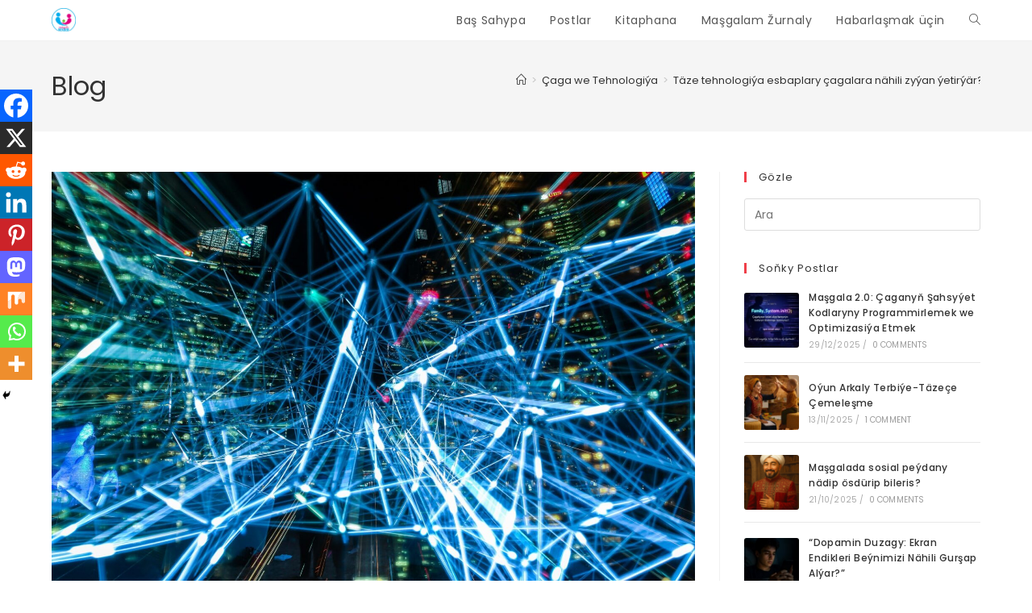

--- FILE ---
content_type: text/html; charset=UTF-8
request_url: https://masgalamekdebi.com/taze-tehnologiya-esbaplary-cagalara-nahili-zyyan-yetiryar-2/
body_size: 34870
content:
<!DOCTYPE html>
<html class="html" lang="tr">
<head>
	<meta charset="UTF-8">
	<link rel="profile" href="https://gmpg.org/xfn/11">

	<meta name='robots' content='index, follow, max-image-preview:large, max-snippet:-1, max-video-preview:-1' />
<link rel="pingback" href="https://masgalamekdebi.com/xmlrpc.php">
<meta name="viewport" content="width=device-width, initial-scale=1">
	<!-- This site is optimized with the Yoast SEO plugin v26.8 - https://yoast.com/product/yoast-seo-wordpress/ -->
	<title>Täze tehnologiýa esbaplary çagalara nähili zyýan ýetirýär? (2) - Maşgala Mekdebi</title>
	<link rel="canonical" href="https://masgalamekdebi.com/taze-tehnologiya-esbaplary-cagalara-nahili-zyyan-yetiryar-2/" />
	<meta property="og:locale" content="tr_TR" />
	<meta property="og:type" content="article" />
	<meta property="og:title" content="Täze tehnologiýa esbaplary çagalara nähili zyýan ýetirýär? (2) - Maşgala Mekdebi" />
	<meta property="og:description" content="Spread the loveHindistanda amala aşyrlan bir başga ylmy barlagynda rak öýjüklerini anyklap ýok edýän goraýyş ulgamynyň bu elektrikmagnit tolkunlar bolan ýerde doly derejede oňaýly işlemeýändigi görkezdi. El telefonyny ulanmaýanlaryň bedeninde 4% derejede DNA zeper alýan bolsa, ulanýarlarda bolsa ortaça 40% derejede DNA zeperi alýandygy anyklandy. Bu bolsa ösen rak öýjükleriniň has köp sanda döräp, aňsatlyk [&hellip;]" />
	<meta property="og:url" content="https://masgalamekdebi.com/taze-tehnologiya-esbaplary-cagalara-nahili-zyyan-yetiryar-2/" />
	<meta property="og:site_name" content="Maşgala Mekdebi" />
	<meta property="article:published_time" content="2019-02-19T08:07:25+00:00" />
	<meta property="og:image" content="https://masgalamekdebi.com/wp-content/uploads/2019/02/pexels-photo-373543.jpeg" />
	<meta property="og:image:width" content="1880" />
	<meta property="og:image:height" content="1253" />
	<meta property="og:image:type" content="image/jpeg" />
	<meta name="author" content="masgalamekdebi" />
	<meta name="twitter:card" content="summary_large_image" />
	<meta name="twitter:creator" content="@masgala_mekdebi" />
	<meta name="twitter:site" content="@masgala_mekdebi" />
	<meta name="twitter:label1" content="Yazan:" />
	<meta name="twitter:data1" content="masgalamekdebi" />
	<meta name="twitter:label2" content="Tahmini okuma süresi" />
	<meta name="twitter:data2" content="2 dakika" />
	<script type="application/ld+json" class="yoast-schema-graph">{"@context":"https://schema.org","@graph":[{"@type":"Article","@id":"https://masgalamekdebi.com/taze-tehnologiya-esbaplary-cagalara-nahili-zyyan-yetiryar-2/#article","isPartOf":{"@id":"https://masgalamekdebi.com/taze-tehnologiya-esbaplary-cagalara-nahili-zyyan-yetiryar-2/"},"author":{"name":"masgalamekdebi","@id":"https://masgalamekdebi.com/#/schema/person/3c319bd5984861fbc16acf4e186743ab"},"headline":"Täze tehnologiýa esbaplary çagalara nähili zyýan ýetirýär? (2)","datePublished":"2019-02-19T08:07:25+00:00","mainEntityOfPage":{"@id":"https://masgalamekdebi.com/taze-tehnologiya-esbaplary-cagalara-nahili-zyyan-yetiryar-2/"},"wordCount":435,"commentCount":0,"publisher":{"@id":"https://masgalamekdebi.com/#organization"},"image":{"@id":"https://masgalamekdebi.com/taze-tehnologiya-esbaplary-cagalara-nahili-zyyan-yetiryar-2/#primaryimage"},"thumbnailUrl":"https://masgalamekdebi.com/wp-content/uploads/2019/02/pexels-photo-373543.jpeg","keywords":["DNA","elektromagnit","esitmek","gormek","internet","Masgala","masgala mekdebi","rak","telefon","turkmen","turkmenistan","wifi"],"articleSection":["Çaga we Tehnologiýa"],"inLanguage":"tr","potentialAction":[{"@type":"CommentAction","name":"Comment","target":["https://masgalamekdebi.com/taze-tehnologiya-esbaplary-cagalara-nahili-zyyan-yetiryar-2/#respond"]}]},{"@type":"WebPage","@id":"https://masgalamekdebi.com/taze-tehnologiya-esbaplary-cagalara-nahili-zyyan-yetiryar-2/","url":"https://masgalamekdebi.com/taze-tehnologiya-esbaplary-cagalara-nahili-zyyan-yetiryar-2/","name":"Täze tehnologiýa esbaplary çagalara nähili zyýan ýetirýär? (2) - Maşgala Mekdebi","isPartOf":{"@id":"https://masgalamekdebi.com/#website"},"primaryImageOfPage":{"@id":"https://masgalamekdebi.com/taze-tehnologiya-esbaplary-cagalara-nahili-zyyan-yetiryar-2/#primaryimage"},"image":{"@id":"https://masgalamekdebi.com/taze-tehnologiya-esbaplary-cagalara-nahili-zyyan-yetiryar-2/#primaryimage"},"thumbnailUrl":"https://masgalamekdebi.com/wp-content/uploads/2019/02/pexels-photo-373543.jpeg","datePublished":"2019-02-19T08:07:25+00:00","breadcrumb":{"@id":"https://masgalamekdebi.com/taze-tehnologiya-esbaplary-cagalara-nahili-zyyan-yetiryar-2/#breadcrumb"},"inLanguage":"tr","potentialAction":[{"@type":"ReadAction","target":["https://masgalamekdebi.com/taze-tehnologiya-esbaplary-cagalara-nahili-zyyan-yetiryar-2/"]}]},{"@type":"ImageObject","inLanguage":"tr","@id":"https://masgalamekdebi.com/taze-tehnologiya-esbaplary-cagalara-nahili-zyyan-yetiryar-2/#primaryimage","url":"https://masgalamekdebi.com/wp-content/uploads/2019/02/pexels-photo-373543.jpeg","contentUrl":"https://masgalamekdebi.com/wp-content/uploads/2019/02/pexels-photo-373543.jpeg","width":1880,"height":1253},{"@type":"BreadcrumbList","@id":"https://masgalamekdebi.com/taze-tehnologiya-esbaplary-cagalara-nahili-zyyan-yetiryar-2/#breadcrumb","itemListElement":[{"@type":"ListItem","position":1,"name":"Home","item":"https://masgalamekdebi.com/"},{"@type":"ListItem","position":2,"name":"Postlar","item":"https://masgalamekdebi.com/bloglar/"},{"@type":"ListItem","position":3,"name":"Täze tehnologiýa esbaplary çagalara nähili zyýan ýetirýär? (2)"}]},{"@type":"WebSite","@id":"https://masgalamekdebi.com/#website","url":"https://masgalamekdebi.com/","name":"Maşgala Mekdebi","description":"Bilim Terbiye","publisher":{"@id":"https://masgalamekdebi.com/#organization"},"potentialAction":[{"@type":"SearchAction","target":{"@type":"EntryPoint","urlTemplate":"https://masgalamekdebi.com/?s={search_term_string}"},"query-input":{"@type":"PropertyValueSpecification","valueRequired":true,"valueName":"search_term_string"}}],"inLanguage":"tr"},{"@type":"Organization","@id":"https://masgalamekdebi.com/#organization","name":"Masgala Mekdebi","url":"https://masgalamekdebi.com/","logo":{"@type":"ImageObject","inLanguage":"tr","@id":"https://masgalamekdebi.com/#/schema/logo/image/","url":"https://masgalamekdebi.com/wp-content/uploads/2021/04/Logo-MasMek.jpg","contentUrl":"https://masgalamekdebi.com/wp-content/uploads/2021/04/Logo-MasMek.jpg","width":1000,"height":997,"caption":"Masgala Mekdebi"},"image":{"@id":"https://masgalamekdebi.com/#/schema/logo/image/"},"sameAs":["https://x.com/masgala_mekdebi","https://instagram.com/masgala_mekdebi?igshid=1dlxqcfhs113e","https://www.youtube.com/channel/UCM5dbe2hhLG2CTeoCIwUGOg"]},{"@type":"Person","@id":"https://masgalamekdebi.com/#/schema/person/3c319bd5984861fbc16acf4e186743ab","name":"masgalamekdebi","image":{"@type":"ImageObject","inLanguage":"tr","@id":"https://masgalamekdebi.com/#/schema/person/image/","url":"https://secure.gravatar.com/avatar/476f23b3a7adb18e0c9eb978805d1aea99eba781f3826c3572ccab3bf52f5408?s=96&d=mm&r=g","contentUrl":"https://secure.gravatar.com/avatar/476f23b3a7adb18e0c9eb978805d1aea99eba781f3826c3572ccab3bf52f5408?s=96&d=mm&r=g","caption":"masgalamekdebi"},"sameAs":["http://masgalamekdebi.com"],"url":"https://masgalamekdebi.com/author/abdyrahman/"}]}</script>
	<!-- / Yoast SEO plugin. -->


<link rel='dns-prefetch' href='//fonts.googleapis.com' />
<link rel='dns-prefetch' href='//www.googletagmanager.com' />
<link rel='dns-prefetch' href='//pagead2.googlesyndication.com' />
<link rel="alternate" type="application/rss+xml" title="Maşgala Mekdebi &raquo; akışı" href="https://masgalamekdebi.com/feed/" />
<link rel="alternate" type="application/rss+xml" title="Maşgala Mekdebi &raquo; yorum akışı" href="https://masgalamekdebi.com/comments/feed/" />
<link rel="alternate" type="application/rss+xml" title="Maşgala Mekdebi &raquo; Täze tehnologiýa esbaplary çagalara nähili zyýan ýetirýär? (2) yorum akışı" href="https://masgalamekdebi.com/taze-tehnologiya-esbaplary-cagalara-nahili-zyyan-yetiryar-2/feed/" />
<link rel="alternate" title="oEmbed (JSON)" type="application/json+oembed" href="https://masgalamekdebi.com/wp-json/oembed/1.0/embed?url=https%3A%2F%2Fmasgalamekdebi.com%2Ftaze-tehnologiya-esbaplary-cagalara-nahili-zyyan-yetiryar-2%2F" />
<link rel="alternate" title="oEmbed (XML)" type="text/xml+oembed" href="https://masgalamekdebi.com/wp-json/oembed/1.0/embed?url=https%3A%2F%2Fmasgalamekdebi.com%2Ftaze-tehnologiya-esbaplary-cagalara-nahili-zyyan-yetiryar-2%2F&#038;format=xml" />
<style id='wp-img-auto-sizes-contain-inline-css'>
img:is([sizes=auto i],[sizes^="auto," i]){contain-intrinsic-size:3000px 1500px}
/*# sourceURL=wp-img-auto-sizes-contain-inline-css */
</style>

<link rel='stylesheet' id='wp-block-library-css' href='https://masgalamekdebi.com/wp-includes/css/dist/block-library/style.min.css?ver=6.9' media='all' />
<style id='wp-block-library-theme-inline-css'>
.wp-block-audio :where(figcaption){color:#555;font-size:13px;text-align:center}.is-dark-theme .wp-block-audio :where(figcaption){color:#ffffffa6}.wp-block-audio{margin:0 0 1em}.wp-block-code{border:1px solid #ccc;border-radius:4px;font-family:Menlo,Consolas,monaco,monospace;padding:.8em 1em}.wp-block-embed :where(figcaption){color:#555;font-size:13px;text-align:center}.is-dark-theme .wp-block-embed :where(figcaption){color:#ffffffa6}.wp-block-embed{margin:0 0 1em}.blocks-gallery-caption{color:#555;font-size:13px;text-align:center}.is-dark-theme .blocks-gallery-caption{color:#ffffffa6}:root :where(.wp-block-image figcaption){color:#555;font-size:13px;text-align:center}.is-dark-theme :root :where(.wp-block-image figcaption){color:#ffffffa6}.wp-block-image{margin:0 0 1em}.wp-block-pullquote{border-bottom:4px solid;border-top:4px solid;color:currentColor;margin-bottom:1.75em}.wp-block-pullquote :where(cite),.wp-block-pullquote :where(footer),.wp-block-pullquote__citation{color:currentColor;font-size:.8125em;font-style:normal;text-transform:uppercase}.wp-block-quote{border-left:.25em solid;margin:0 0 1.75em;padding-left:1em}.wp-block-quote cite,.wp-block-quote footer{color:currentColor;font-size:.8125em;font-style:normal;position:relative}.wp-block-quote:where(.has-text-align-right){border-left:none;border-right:.25em solid;padding-left:0;padding-right:1em}.wp-block-quote:where(.has-text-align-center){border:none;padding-left:0}.wp-block-quote.is-large,.wp-block-quote.is-style-large,.wp-block-quote:where(.is-style-plain){border:none}.wp-block-search .wp-block-search__label{font-weight:700}.wp-block-search__button{border:1px solid #ccc;padding:.375em .625em}:where(.wp-block-group.has-background){padding:1.25em 2.375em}.wp-block-separator.has-css-opacity{opacity:.4}.wp-block-separator{border:none;border-bottom:2px solid;margin-left:auto;margin-right:auto}.wp-block-separator.has-alpha-channel-opacity{opacity:1}.wp-block-separator:not(.is-style-wide):not(.is-style-dots){width:100px}.wp-block-separator.has-background:not(.is-style-dots){border-bottom:none;height:1px}.wp-block-separator.has-background:not(.is-style-wide):not(.is-style-dots){height:2px}.wp-block-table{margin:0 0 1em}.wp-block-table td,.wp-block-table th{word-break:normal}.wp-block-table :where(figcaption){color:#555;font-size:13px;text-align:center}.is-dark-theme .wp-block-table :where(figcaption){color:#ffffffa6}.wp-block-video :where(figcaption){color:#555;font-size:13px;text-align:center}.is-dark-theme .wp-block-video :where(figcaption){color:#ffffffa6}.wp-block-video{margin:0 0 1em}:root :where(.wp-block-template-part.has-background){margin-bottom:0;margin-top:0;padding:1.25em 2.375em}
/*# sourceURL=/wp-includes/css/dist/block-library/theme.min.css */
</style>
<style id='classic-theme-styles-inline-css'>
/*! This file is auto-generated */
.wp-block-button__link{color:#fff;background-color:#32373c;border-radius:9999px;box-shadow:none;text-decoration:none;padding:calc(.667em + 2px) calc(1.333em + 2px);font-size:1.125em}.wp-block-file__button{background:#32373c;color:#fff;text-decoration:none}
/*# sourceURL=/wp-includes/css/classic-themes.min.css */
</style>
<style id='global-styles-inline-css'>
:root{--wp--preset--aspect-ratio--square: 1;--wp--preset--aspect-ratio--4-3: 4/3;--wp--preset--aspect-ratio--3-4: 3/4;--wp--preset--aspect-ratio--3-2: 3/2;--wp--preset--aspect-ratio--2-3: 2/3;--wp--preset--aspect-ratio--16-9: 16/9;--wp--preset--aspect-ratio--9-16: 9/16;--wp--preset--color--black: #000000;--wp--preset--color--cyan-bluish-gray: #abb8c3;--wp--preset--color--white: #ffffff;--wp--preset--color--pale-pink: #f78da7;--wp--preset--color--vivid-red: #cf2e2e;--wp--preset--color--luminous-vivid-orange: #ff6900;--wp--preset--color--luminous-vivid-amber: #fcb900;--wp--preset--color--light-green-cyan: #7bdcb5;--wp--preset--color--vivid-green-cyan: #00d084;--wp--preset--color--pale-cyan-blue: #8ed1fc;--wp--preset--color--vivid-cyan-blue: #0693e3;--wp--preset--color--vivid-purple: #9b51e0;--wp--preset--gradient--vivid-cyan-blue-to-vivid-purple: linear-gradient(135deg,rgb(6,147,227) 0%,rgb(155,81,224) 100%);--wp--preset--gradient--light-green-cyan-to-vivid-green-cyan: linear-gradient(135deg,rgb(122,220,180) 0%,rgb(0,208,130) 100%);--wp--preset--gradient--luminous-vivid-amber-to-luminous-vivid-orange: linear-gradient(135deg,rgb(252,185,0) 0%,rgb(255,105,0) 100%);--wp--preset--gradient--luminous-vivid-orange-to-vivid-red: linear-gradient(135deg,rgb(255,105,0) 0%,rgb(207,46,46) 100%);--wp--preset--gradient--very-light-gray-to-cyan-bluish-gray: linear-gradient(135deg,rgb(238,238,238) 0%,rgb(169,184,195) 100%);--wp--preset--gradient--cool-to-warm-spectrum: linear-gradient(135deg,rgb(74,234,220) 0%,rgb(151,120,209) 20%,rgb(207,42,186) 40%,rgb(238,44,130) 60%,rgb(251,105,98) 80%,rgb(254,248,76) 100%);--wp--preset--gradient--blush-light-purple: linear-gradient(135deg,rgb(255,206,236) 0%,rgb(152,150,240) 100%);--wp--preset--gradient--blush-bordeaux: linear-gradient(135deg,rgb(254,205,165) 0%,rgb(254,45,45) 50%,rgb(107,0,62) 100%);--wp--preset--gradient--luminous-dusk: linear-gradient(135deg,rgb(255,203,112) 0%,rgb(199,81,192) 50%,rgb(65,88,208) 100%);--wp--preset--gradient--pale-ocean: linear-gradient(135deg,rgb(255,245,203) 0%,rgb(182,227,212) 50%,rgb(51,167,181) 100%);--wp--preset--gradient--electric-grass: linear-gradient(135deg,rgb(202,248,128) 0%,rgb(113,206,126) 100%);--wp--preset--gradient--midnight: linear-gradient(135deg,rgb(2,3,129) 0%,rgb(40,116,252) 100%);--wp--preset--font-size--small: 13px;--wp--preset--font-size--medium: 20px;--wp--preset--font-size--large: 36px;--wp--preset--font-size--x-large: 42px;--wp--preset--spacing--20: 0.44rem;--wp--preset--spacing--30: 0.67rem;--wp--preset--spacing--40: 1rem;--wp--preset--spacing--50: 1.5rem;--wp--preset--spacing--60: 2.25rem;--wp--preset--spacing--70: 3.38rem;--wp--preset--spacing--80: 5.06rem;--wp--preset--shadow--natural: 6px 6px 9px rgba(0, 0, 0, 0.2);--wp--preset--shadow--deep: 12px 12px 50px rgba(0, 0, 0, 0.4);--wp--preset--shadow--sharp: 6px 6px 0px rgba(0, 0, 0, 0.2);--wp--preset--shadow--outlined: 6px 6px 0px -3px rgb(255, 255, 255), 6px 6px rgb(0, 0, 0);--wp--preset--shadow--crisp: 6px 6px 0px rgb(0, 0, 0);}:where(.is-layout-flex){gap: 0.5em;}:where(.is-layout-grid){gap: 0.5em;}body .is-layout-flex{display: flex;}.is-layout-flex{flex-wrap: wrap;align-items: center;}.is-layout-flex > :is(*, div){margin: 0;}body .is-layout-grid{display: grid;}.is-layout-grid > :is(*, div){margin: 0;}:where(.wp-block-columns.is-layout-flex){gap: 2em;}:where(.wp-block-columns.is-layout-grid){gap: 2em;}:where(.wp-block-post-template.is-layout-flex){gap: 1.25em;}:where(.wp-block-post-template.is-layout-grid){gap: 1.25em;}.has-black-color{color: var(--wp--preset--color--black) !important;}.has-cyan-bluish-gray-color{color: var(--wp--preset--color--cyan-bluish-gray) !important;}.has-white-color{color: var(--wp--preset--color--white) !important;}.has-pale-pink-color{color: var(--wp--preset--color--pale-pink) !important;}.has-vivid-red-color{color: var(--wp--preset--color--vivid-red) !important;}.has-luminous-vivid-orange-color{color: var(--wp--preset--color--luminous-vivid-orange) !important;}.has-luminous-vivid-amber-color{color: var(--wp--preset--color--luminous-vivid-amber) !important;}.has-light-green-cyan-color{color: var(--wp--preset--color--light-green-cyan) !important;}.has-vivid-green-cyan-color{color: var(--wp--preset--color--vivid-green-cyan) !important;}.has-pale-cyan-blue-color{color: var(--wp--preset--color--pale-cyan-blue) !important;}.has-vivid-cyan-blue-color{color: var(--wp--preset--color--vivid-cyan-blue) !important;}.has-vivid-purple-color{color: var(--wp--preset--color--vivid-purple) !important;}.has-black-background-color{background-color: var(--wp--preset--color--black) !important;}.has-cyan-bluish-gray-background-color{background-color: var(--wp--preset--color--cyan-bluish-gray) !important;}.has-white-background-color{background-color: var(--wp--preset--color--white) !important;}.has-pale-pink-background-color{background-color: var(--wp--preset--color--pale-pink) !important;}.has-vivid-red-background-color{background-color: var(--wp--preset--color--vivid-red) !important;}.has-luminous-vivid-orange-background-color{background-color: var(--wp--preset--color--luminous-vivid-orange) !important;}.has-luminous-vivid-amber-background-color{background-color: var(--wp--preset--color--luminous-vivid-amber) !important;}.has-light-green-cyan-background-color{background-color: var(--wp--preset--color--light-green-cyan) !important;}.has-vivid-green-cyan-background-color{background-color: var(--wp--preset--color--vivid-green-cyan) !important;}.has-pale-cyan-blue-background-color{background-color: var(--wp--preset--color--pale-cyan-blue) !important;}.has-vivid-cyan-blue-background-color{background-color: var(--wp--preset--color--vivid-cyan-blue) !important;}.has-vivid-purple-background-color{background-color: var(--wp--preset--color--vivid-purple) !important;}.has-black-border-color{border-color: var(--wp--preset--color--black) !important;}.has-cyan-bluish-gray-border-color{border-color: var(--wp--preset--color--cyan-bluish-gray) !important;}.has-white-border-color{border-color: var(--wp--preset--color--white) !important;}.has-pale-pink-border-color{border-color: var(--wp--preset--color--pale-pink) !important;}.has-vivid-red-border-color{border-color: var(--wp--preset--color--vivid-red) !important;}.has-luminous-vivid-orange-border-color{border-color: var(--wp--preset--color--luminous-vivid-orange) !important;}.has-luminous-vivid-amber-border-color{border-color: var(--wp--preset--color--luminous-vivid-amber) !important;}.has-light-green-cyan-border-color{border-color: var(--wp--preset--color--light-green-cyan) !important;}.has-vivid-green-cyan-border-color{border-color: var(--wp--preset--color--vivid-green-cyan) !important;}.has-pale-cyan-blue-border-color{border-color: var(--wp--preset--color--pale-cyan-blue) !important;}.has-vivid-cyan-blue-border-color{border-color: var(--wp--preset--color--vivid-cyan-blue) !important;}.has-vivid-purple-border-color{border-color: var(--wp--preset--color--vivid-purple) !important;}.has-vivid-cyan-blue-to-vivid-purple-gradient-background{background: var(--wp--preset--gradient--vivid-cyan-blue-to-vivid-purple) !important;}.has-light-green-cyan-to-vivid-green-cyan-gradient-background{background: var(--wp--preset--gradient--light-green-cyan-to-vivid-green-cyan) !important;}.has-luminous-vivid-amber-to-luminous-vivid-orange-gradient-background{background: var(--wp--preset--gradient--luminous-vivid-amber-to-luminous-vivid-orange) !important;}.has-luminous-vivid-orange-to-vivid-red-gradient-background{background: var(--wp--preset--gradient--luminous-vivid-orange-to-vivid-red) !important;}.has-very-light-gray-to-cyan-bluish-gray-gradient-background{background: var(--wp--preset--gradient--very-light-gray-to-cyan-bluish-gray) !important;}.has-cool-to-warm-spectrum-gradient-background{background: var(--wp--preset--gradient--cool-to-warm-spectrum) !important;}.has-blush-light-purple-gradient-background{background: var(--wp--preset--gradient--blush-light-purple) !important;}.has-blush-bordeaux-gradient-background{background: var(--wp--preset--gradient--blush-bordeaux) !important;}.has-luminous-dusk-gradient-background{background: var(--wp--preset--gradient--luminous-dusk) !important;}.has-pale-ocean-gradient-background{background: var(--wp--preset--gradient--pale-ocean) !important;}.has-electric-grass-gradient-background{background: var(--wp--preset--gradient--electric-grass) !important;}.has-midnight-gradient-background{background: var(--wp--preset--gradient--midnight) !important;}.has-small-font-size{font-size: var(--wp--preset--font-size--small) !important;}.has-medium-font-size{font-size: var(--wp--preset--font-size--medium) !important;}.has-large-font-size{font-size: var(--wp--preset--font-size--large) !important;}.has-x-large-font-size{font-size: var(--wp--preset--font-size--x-large) !important;}
:where(.wp-block-post-template.is-layout-flex){gap: 1.25em;}:where(.wp-block-post-template.is-layout-grid){gap: 1.25em;}
:where(.wp-block-term-template.is-layout-flex){gap: 1.25em;}:where(.wp-block-term-template.is-layout-grid){gap: 1.25em;}
:where(.wp-block-columns.is-layout-flex){gap: 2em;}:where(.wp-block-columns.is-layout-grid){gap: 2em;}
:root :where(.wp-block-pullquote){font-size: 1.5em;line-height: 1.6;}
/*# sourceURL=global-styles-inline-css */
</style>
<link rel='stylesheet' id='contact-form-7-css' href='https://masgalamekdebi.com/wp-content/plugins/contact-form-7/includes/css/styles.css?ver=6.1.4' media='all' />
<link rel='stylesheet' id='font-awesome-css' href='https://masgalamekdebi.com/wp-content/themes/oceanwp/assets/fonts/fontawesome/css/all.min.css?ver=6.7.2' media='all' />
<link rel='stylesheet' id='simple-line-icons-css' href='https://masgalamekdebi.com/wp-content/themes/oceanwp/assets/css/third/simple-line-icons.min.css?ver=2.4.0' media='all' />
<link rel='stylesheet' id='oceanwp-style-css' href='https://masgalamekdebi.com/wp-content/themes/oceanwp/assets/css/style.min.css?ver=4.1.4' media='all' />
<style id='oceanwp-style-inline-css'>
body div.wpforms-container-full .wpforms-form input[type=submit]:hover,
			body div.wpforms-container-full .wpforms-form input[type=submit]:active,
			body div.wpforms-container-full .wpforms-form button[type=submit]:hover,
			body div.wpforms-container-full .wpforms-form button[type=submit]:active,
			body div.wpforms-container-full .wpforms-form .wpforms-page-button:hover,
			body div.wpforms-container-full .wpforms-form .wpforms-page-button:active,
			body .wp-core-ui div.wpforms-container-full .wpforms-form input[type=submit]:hover,
			body .wp-core-ui div.wpforms-container-full .wpforms-form input[type=submit]:active,
			body .wp-core-ui div.wpforms-container-full .wpforms-form button[type=submit]:hover,
			body .wp-core-ui div.wpforms-container-full .wpforms-form button[type=submit]:active,
			body .wp-core-ui div.wpforms-container-full .wpforms-form .wpforms-page-button:hover,
			body .wp-core-ui div.wpforms-container-full .wpforms-form .wpforms-page-button:active {
					background: linear-gradient(0deg, rgba(0, 0, 0, 0.2), rgba(0, 0, 0, 0.2)), var(--wpforms-button-background-color-alt, var(--wpforms-button-background-color)) !important;
			}
/*# sourceURL=oceanwp-style-inline-css */
</style>
<link rel='stylesheet' id='oceanwp-google-font-poppins-css' href='//fonts.googleapis.com/css?family=Poppins%3A100%2C200%2C300%2C400%2C500%2C600%2C700%2C800%2C900%2C100i%2C200i%2C300i%2C400i%2C500i%2C600i%2C700i%2C800i%2C900i&#038;subset=latin&#038;display=swap&#038;ver=6.9' media='all' />
<link rel='stylesheet' id='heateor_sss_frontend_css-css' href='https://masgalamekdebi.com/wp-content/plugins/sassy-social-share/public/css/sassy-social-share-public.css?ver=3.3.79' media='all' />
<style id='heateor_sss_frontend_css-inline-css'>
.heateor_sss_button_instagram span.heateor_sss_svg,a.heateor_sss_instagram span.heateor_sss_svg{background:radial-gradient(circle at 30% 107%,#fdf497 0,#fdf497 5%,#fd5949 45%,#d6249f 60%,#285aeb 90%)}.heateor_sss_horizontal_sharing .heateor_sss_svg,.heateor_sss_standard_follow_icons_container .heateor_sss_svg{color:#fff;border-width:0px;border-style:solid;border-color:transparent}.heateor_sss_horizontal_sharing .heateorSssTCBackground{color:#666}.heateor_sss_horizontal_sharing span.heateor_sss_svg:hover,.heateor_sss_standard_follow_icons_container span.heateor_sss_svg:hover{border-color:transparent;}.heateor_sss_vertical_sharing span.heateor_sss_svg,.heateor_sss_floating_follow_icons_container span.heateor_sss_svg{color:#fff;border-width:0px;border-style:solid;border-color:transparent;}.heateor_sss_vertical_sharing .heateorSssTCBackground{color:#666;}.heateor_sss_vertical_sharing span.heateor_sss_svg:hover,.heateor_sss_floating_follow_icons_container span.heateor_sss_svg:hover{border-color:transparent;}@media screen and (max-width:783px) {.heateor_sss_vertical_sharing{display:none!important}}div.heateor_sss_mobile_footer{display:none;}@media screen and (max-width:783px){div.heateor_sss_bottom_sharing .heateorSssTCBackground{background-color:white}div.heateor_sss_bottom_sharing{width:100%!important;left:0!important;}div.heateor_sss_bottom_sharing a{width:11.111111111111% !important;}div.heateor_sss_bottom_sharing .heateor_sss_svg{width: 100% !important;}div.heateor_sss_bottom_sharing div.heateorSssTotalShareCount{font-size:1em!important;line-height:28px!important}div.heateor_sss_bottom_sharing div.heateorSssTotalShareText{font-size:.7em!important;line-height:0px!important}div.heateor_sss_mobile_footer{display:block;height:40px;}.heateor_sss_bottom_sharing{padding:0!important;display:block!important;width:auto!important;bottom:-2px!important;top: auto!important;}.heateor_sss_bottom_sharing .heateor_sss_square_count{line-height:inherit;}.heateor_sss_bottom_sharing .heateorSssSharingArrow{display:none;}.heateor_sss_bottom_sharing .heateorSssTCBackground{margin-right:1.1em!important}}
/*# sourceURL=heateor_sss_frontend_css-inline-css */
</style>
<link rel='stylesheet' id='oe-widgets-style-css' href='https://masgalamekdebi.com/wp-content/plugins/ocean-extra/assets/css/widgets.css?ver=6.9' media='all' />
<!--n2css--><!--n2js--><script src="https://masgalamekdebi.com/wp-includes/js/jquery/jquery.min.js?ver=3.7.1" id="jquery-core-js"></script>
<script src="https://masgalamekdebi.com/wp-includes/js/jquery/jquery-migrate.min.js?ver=3.4.1" id="jquery-migrate-js"></script>
<link rel="https://api.w.org/" href="https://masgalamekdebi.com/wp-json/" /><link rel="alternate" title="JSON" type="application/json" href="https://masgalamekdebi.com/wp-json/wp/v2/posts/365" /><link rel="EditURI" type="application/rsd+xml" title="RSD" href="https://masgalamekdebi.com/xmlrpc.php?rsd" />
<meta name="generator" content="WordPress 6.9" />
<link rel='shortlink' href='https://masgalamekdebi.com/?p=365' />
        <script type="text/javascript">
            ( function () {
                window.lae_fs = { can_use_premium_code: false};
            } )();
        </script>
        <meta name="generator" content="Site Kit by Google 1.171.0" /><!-- Analytics by WP Statistics - https://wp-statistics.com -->

<!-- Site Kit tarafından eklenen Google AdSense meta etiketleri -->
<meta name="google-adsense-platform-account" content="ca-host-pub-2644536267352236">
<meta name="google-adsense-platform-domain" content="sitekit.withgoogle.com">
<!-- Site Kit tarafından eklenen Google AdSense meta etiketlerine son verin -->
<meta name="generator" content="Elementor 3.34.3; features: e_font_icon_svg, additional_custom_breakpoints; settings: css_print_method-external, google_font-enabled, font_display-auto">
			<style>
				.e-con.e-parent:nth-of-type(n+4):not(.e-lazyloaded):not(.e-no-lazyload),
				.e-con.e-parent:nth-of-type(n+4):not(.e-lazyloaded):not(.e-no-lazyload) * {
					background-image: none !important;
				}
				@media screen and (max-height: 1024px) {
					.e-con.e-parent:nth-of-type(n+3):not(.e-lazyloaded):not(.e-no-lazyload),
					.e-con.e-parent:nth-of-type(n+3):not(.e-lazyloaded):not(.e-no-lazyload) * {
						background-image: none !important;
					}
				}
				@media screen and (max-height: 640px) {
					.e-con.e-parent:nth-of-type(n+2):not(.e-lazyloaded):not(.e-no-lazyload),
					.e-con.e-parent:nth-of-type(n+2):not(.e-lazyloaded):not(.e-no-lazyload) * {
						background-image: none !important;
					}
				}
			</style>
			
<!-- Google AdSense snippet added by Site Kit -->
<script async src="https://pagead2.googlesyndication.com/pagead/js/adsbygoogle.js?client=ca-pub-7296875605011236&amp;host=ca-host-pub-2644536267352236" crossorigin="anonymous"></script>

<!-- End Google AdSense snippet added by Site Kit -->
		<style id="wp-custom-css">
			/*** Contact Form - STYLE ***/input.wpcf7-form-control.wpcf7-text.wpcf7-validates-as-required.nayyar-label{border-style:solid;border-width:0 0 2px 0;border-color:#eee;border-radius:0 0 0 0;color:#2f3a5f;padding:0 0 17px 0;font-family:Poppins;font-size:16px;font-weight:300;line-height:2}textarea.wpcf7-form-control.wpcf7-textarea.wpcf7-validates-as-required.nayyar-label{border-style:solid;border-width:0 0 2px 0;border-color:#eee;border-radius:0 0 0 0;color:#2f3a5f;padding:0 0 17px 0;font-family:Poppins;font-size:16px;font-weight:300}input.wpcf7-form-control.wpcf7-submit{width:148px;height:48px;margin:40px 0 0 0;color:#fff;font-size:14px;font-weight:400;background-color:#ff6334;background-image:none;border-radius:24px 24px 24px 24px}		</style>
		<!-- OceanWP CSS -->
<style type="text/css">
/* Colors */a:hover,a.light:hover,.theme-heading .text::before,.theme-heading .text::after,#top-bar-content >a:hover,#top-bar-social li.oceanwp-email a:hover,#site-navigation-wrap .dropdown-menu >li >a:hover,#site-header.medium-header #medium-searchform button:hover,.oceanwp-mobile-menu-icon a:hover,.blog-entry.post .blog-entry-header .entry-title a:hover,.blog-entry.post .blog-entry-readmore a:hover,.blog-entry.thumbnail-entry .blog-entry-category a,ul.meta li a:hover,.dropcap,.single nav.post-navigation .nav-links .title,body .related-post-title a:hover,body #wp-calendar caption,body .contact-info-widget.default i,body .contact-info-widget.big-icons i,body .custom-links-widget .oceanwp-custom-links li a:hover,body .custom-links-widget .oceanwp-custom-links li a:hover:before,body .posts-thumbnails-widget li a:hover,body .social-widget li.oceanwp-email a:hover,.comment-author .comment-meta .comment-reply-link,#respond #cancel-comment-reply-link:hover,#footer-widgets .footer-box a:hover,#footer-bottom a:hover,#footer-bottom #footer-bottom-menu a:hover,.sidr a:hover,.sidr-class-dropdown-toggle:hover,.sidr-class-menu-item-has-children.active >a,.sidr-class-menu-item-has-children.active >a >.sidr-class-dropdown-toggle,input[type=checkbox]:checked:before{color:#ef3f49}.single nav.post-navigation .nav-links .title .owp-icon use,.blog-entry.post .blog-entry-readmore a:hover .owp-icon use,body .contact-info-widget.default .owp-icon use,body .contact-info-widget.big-icons .owp-icon use{stroke:#ef3f49}input[type="button"],input[type="reset"],input[type="submit"],button[type="submit"],.button,#site-navigation-wrap .dropdown-menu >li.btn >a >span,.thumbnail:hover i,.thumbnail:hover .link-post-svg-icon,.post-quote-content,.omw-modal .omw-close-modal,body .contact-info-widget.big-icons li:hover i,body .contact-info-widget.big-icons li:hover .owp-icon,body div.wpforms-container-full .wpforms-form input[type=submit],body div.wpforms-container-full .wpforms-form button[type=submit],body div.wpforms-container-full .wpforms-form .wpforms-page-button,.woocommerce-cart .wp-element-button,.woocommerce-checkout .wp-element-button,.wp-block-button__link{background-color:#ef3f49}.widget-title{border-color:#ef3f49}blockquote{border-color:#ef3f49}.wp-block-quote{border-color:#ef3f49}#searchform-dropdown{border-color:#ef3f49}.dropdown-menu .sub-menu{border-color:#ef3f49}.blog-entry.large-entry .blog-entry-readmore a:hover{border-color:#ef3f49}.oceanwp-newsletter-form-wrap input[type="email"]:focus{border-color:#ef3f49}.social-widget li.oceanwp-email a:hover{border-color:#ef3f49}#respond #cancel-comment-reply-link:hover{border-color:#ef3f49}body .contact-info-widget.big-icons li:hover i{border-color:#ef3f49}body .contact-info-widget.big-icons li:hover .owp-icon{border-color:#ef3f49}#footer-widgets .oceanwp-newsletter-form-wrap input[type="email"]:focus{border-color:#ef3f49}input[type="button"]:hover,input[type="reset"]:hover,input[type="submit"]:hover,button[type="submit"]:hover,input[type="button"]:focus,input[type="reset"]:focus,input[type="submit"]:focus,button[type="submit"]:focus,.button:hover,.button:focus,#site-navigation-wrap .dropdown-menu >li.btn >a:hover >span,.post-quote-author,.omw-modal .omw-close-modal:hover,body div.wpforms-container-full .wpforms-form input[type=submit]:hover,body div.wpforms-container-full .wpforms-form button[type=submit]:hover,body div.wpforms-container-full .wpforms-form .wpforms-page-button:hover,.woocommerce-cart .wp-element-button:hover,.woocommerce-checkout .wp-element-button:hover,.wp-block-button__link:hover{background-color:#ef3f49}body .theme-button,body input[type="submit"],body button[type="submit"],body button,body .button,body div.wpforms-container-full .wpforms-form input[type=submit],body div.wpforms-container-full .wpforms-form button[type=submit],body div.wpforms-container-full .wpforms-form .wpforms-page-button,.woocommerce-cart .wp-element-button,.woocommerce-checkout .wp-element-button,.wp-block-button__link{border-color:#ffffff}body .theme-button:hover,body input[type="submit"]:hover,body button[type="submit"]:hover,body button:hover,body .button:hover,body div.wpforms-container-full .wpforms-form input[type=submit]:hover,body div.wpforms-container-full .wpforms-form input[type=submit]:active,body div.wpforms-container-full .wpforms-form button[type=submit]:hover,body div.wpforms-container-full .wpforms-form button[type=submit]:active,body div.wpforms-container-full .wpforms-form .wpforms-page-button:hover,body div.wpforms-container-full .wpforms-form .wpforms-page-button:active,.woocommerce-cart .wp-element-button:hover,.woocommerce-checkout .wp-element-button:hover,.wp-block-button__link:hover{border-color:#ffffff}/* OceanWP Style Settings CSS */.theme-button,input[type="submit"],button[type="submit"],button,.button,body div.wpforms-container-full .wpforms-form input[type=submit],body div.wpforms-container-full .wpforms-form button[type=submit],body div.wpforms-container-full .wpforms-form .wpforms-page-button{border-style:solid}.theme-button,input[type="submit"],button[type="submit"],button,.button,body div.wpforms-container-full .wpforms-form input[type=submit],body div.wpforms-container-full .wpforms-form button[type=submit],body div.wpforms-container-full .wpforms-form .wpforms-page-button{border-width:1px}form input[type="text"],form input[type="password"],form input[type="email"],form input[type="url"],form input[type="date"],form input[type="month"],form input[type="time"],form input[type="datetime"],form input[type="datetime-local"],form input[type="week"],form input[type="number"],form input[type="search"],form input[type="tel"],form input[type="color"],form select,form textarea,.woocommerce .woocommerce-checkout .select2-container--default .select2-selection--single{border-style:solid}body div.wpforms-container-full .wpforms-form input[type=date],body div.wpforms-container-full .wpforms-form input[type=datetime],body div.wpforms-container-full .wpforms-form input[type=datetime-local],body div.wpforms-container-full .wpforms-form input[type=email],body div.wpforms-container-full .wpforms-form input[type=month],body div.wpforms-container-full .wpforms-form input[type=number],body div.wpforms-container-full .wpforms-form input[type=password],body div.wpforms-container-full .wpforms-form input[type=range],body div.wpforms-container-full .wpforms-form input[type=search],body div.wpforms-container-full .wpforms-form input[type=tel],body div.wpforms-container-full .wpforms-form input[type=text],body div.wpforms-container-full .wpforms-form input[type=time],body div.wpforms-container-full .wpforms-form input[type=url],body div.wpforms-container-full .wpforms-form input[type=week],body div.wpforms-container-full .wpforms-form select,body div.wpforms-container-full .wpforms-form textarea{border-style:solid}form input[type="text"],form input[type="password"],form input[type="email"],form input[type="url"],form input[type="date"],form input[type="month"],form input[type="time"],form input[type="datetime"],form input[type="datetime-local"],form input[type="week"],form input[type="number"],form input[type="search"],form input[type="tel"],form input[type="color"],form select,form textarea{border-radius:3px}body div.wpforms-container-full .wpforms-form input[type=date],body div.wpforms-container-full .wpforms-form input[type=datetime],body div.wpforms-container-full .wpforms-form input[type=datetime-local],body div.wpforms-container-full .wpforms-form input[type=email],body div.wpforms-container-full .wpforms-form input[type=month],body div.wpforms-container-full .wpforms-form input[type=number],body div.wpforms-container-full .wpforms-form input[type=password],body div.wpforms-container-full .wpforms-form input[type=range],body div.wpforms-container-full .wpforms-form input[type=search],body div.wpforms-container-full .wpforms-form input[type=tel],body div.wpforms-container-full .wpforms-form input[type=text],body div.wpforms-container-full .wpforms-form input[type=time],body div.wpforms-container-full .wpforms-form input[type=url],body div.wpforms-container-full .wpforms-form input[type=week],body div.wpforms-container-full .wpforms-form select,body div.wpforms-container-full .wpforms-form textarea{border-radius:3px}/* Header */#site-logo #site-logo-inner,.oceanwp-social-menu .social-menu-inner,#site-header.full_screen-header .menu-bar-inner,.after-header-content .after-header-content-inner{height:50px}#site-navigation-wrap .dropdown-menu >li >a,#site-navigation-wrap .dropdown-menu >li >span.opl-logout-link,.oceanwp-mobile-menu-icon a,.mobile-menu-close,.after-header-content-inner >a{line-height:50px}#site-header.has-header-media .overlay-header-media{background-color:rgba(0,0,0,0.5)}#site-logo #site-logo-inner a img,#site-header.center-header #site-navigation-wrap .middle-site-logo a img{max-width:30px}#site-header #site-logo #site-logo-inner a img,#site-header.center-header #site-navigation-wrap .middle-site-logo a img{max-height:30px}/* Blog CSS */.ocean-single-post-header ul.meta-item li a:hover{color:#333333}/* Footer Widgets */#footer-widgets{background-color:#f1f1f1}#footer-widgets .footer-box .widget-title{color:#000000}#footer-widgets,#footer-widgets p,#footer-widgets li a:before,#footer-widgets .contact-info-widget span.oceanwp-contact-title,#footer-widgets .recent-posts-date,#footer-widgets .recent-posts-comments,#footer-widgets .widget-recent-posts-icons li .fa{color:#000000}#footer-widgets .footer-box a,#footer-widgets a{color:#000000}/* Typography */body{font-family:Poppins;font-size:14px;line-height:1.8}h1,h2,h3,h4,h5,h6,.theme-heading,.widget-title,.oceanwp-widget-recent-posts-title,.comment-reply-title,.entry-title,.sidebar-box .widget-title{line-height:1.4}h1{font-size:23px;line-height:1.4}h2{font-size:20px;line-height:1.4}h3{font-size:18px;line-height:1.4}h4{font-size:17px;line-height:1.4}h5{font-size:14px;line-height:1.4}h6{font-size:15px;line-height:1.4}.page-header .page-header-title,.page-header.background-image-page-header .page-header-title{font-size:32px;line-height:1.4}.page-header .page-subheading{font-size:15px;line-height:1.8}.site-breadcrumbs,.site-breadcrumbs a{font-size:13px;line-height:1.4}#top-bar-content,#top-bar-social-alt{font-size:12px;line-height:1.8}#site-logo a.site-logo-text{font-size:24px;line-height:1.8}#site-navigation-wrap .dropdown-menu >li >a,#site-header.full_screen-header .fs-dropdown-menu >li >a,#site-header.top-header #site-navigation-wrap .dropdown-menu >li >a,#site-header.center-header #site-navigation-wrap .dropdown-menu >li >a,#site-header.medium-header #site-navigation-wrap .dropdown-menu >li >a,.oceanwp-mobile-menu-icon a{font-size:14px}.dropdown-menu ul li a.menu-link,#site-header.full_screen-header .fs-dropdown-menu ul.sub-menu li a{font-size:12px;line-height:1.2;letter-spacing:.6px}.sidr-class-dropdown-menu li a,a.sidr-class-toggle-sidr-close,#mobile-dropdown ul li a,body #mobile-fullscreen ul li a{font-size:15px;line-height:1.8}.blog-entry.post .blog-entry-header .entry-title a{font-size:24px;line-height:1.4}.ocean-single-post-header .single-post-title{font-size:34px;line-height:1.4;letter-spacing:.6px}.ocean-single-post-header ul.meta-item li,.ocean-single-post-header ul.meta-item li a{font-size:13px;line-height:1.4;letter-spacing:.6px}.ocean-single-post-header .post-author-name,.ocean-single-post-header .post-author-name a{font-size:14px;line-height:1.4;letter-spacing:.6px}.ocean-single-post-header .post-author-description{font-size:12px;line-height:1.4;letter-spacing:.6px}.single-post .entry-title{line-height:1.4;letter-spacing:.6px}.single-post ul.meta li,.single-post ul.meta li a{font-size:14px;line-height:1.4;letter-spacing:.6px}.sidebar-box .widget-title,.sidebar-box.widget_block .wp-block-heading{font-size:13px;line-height:1;letter-spacing:1px}.sidebar-box,.footer-box{font-size:12px}#footer-widgets .footer-box .widget-title{font-size:15px;line-height:1;letter-spacing:1px;font-weight:600}#footer-bottom #copyright{font-size:12px;line-height:1}#footer-bottom #footer-bottom-menu{font-size:12px;line-height:1}.woocommerce-store-notice.demo_store{line-height:2;letter-spacing:1.5px}.demo_store .woocommerce-store-notice__dismiss-link{line-height:2;letter-spacing:1.5px}.woocommerce ul.products li.product li.title h2,.woocommerce ul.products li.product li.title a{font-size:14px;line-height:1.5}.woocommerce ul.products li.product li.category,.woocommerce ul.products li.product li.category a{font-size:12px;line-height:1}.woocommerce ul.products li.product .price{font-size:18px;line-height:1}.woocommerce ul.products li.product .button,.woocommerce ul.products li.product .product-inner .added_to_cart{font-size:12px;line-height:1.5;letter-spacing:1px}.woocommerce ul.products li.owp-woo-cond-notice span,.woocommerce ul.products li.owp-woo-cond-notice a{font-size:16px;line-height:1;letter-spacing:1px;font-weight:600;text-transform:capitalize}.woocommerce div.product .product_title{font-size:24px;line-height:1.4;letter-spacing:.6px}.woocommerce div.product p.price{font-size:36px;line-height:1}.woocommerce .owp-btn-normal .summary form button.button,.woocommerce .owp-btn-big .summary form button.button,.woocommerce .owp-btn-very-big .summary form button.button{font-size:12px;line-height:1.5;letter-spacing:1px;text-transform:uppercase}.woocommerce div.owp-woo-single-cond-notice span,.woocommerce div.owp-woo-single-cond-notice a{font-size:18px;line-height:2;letter-spacing:1.5px;font-weight:600;text-transform:capitalize}.ocean-preloader--active .preloader-after-content{font-size:20px;line-height:1.8;letter-spacing:.6px}
</style></head>

<body class="wp-singular post-template-default single single-post postid-365 single-format-standard wp-custom-logo wp-embed-responsive wp-theme-oceanwp oceanwp-theme dropdown-mobile default-breakpoint has-sidebar content-right-sidebar post-in-category-caga-we-tehnologiya has-breadcrumbs elementor-default elementor-kit-1246" itemscope="itemscope" itemtype="https://schema.org/Article">

	
	
	<div id="outer-wrap" class="site clr">

		<a class="skip-link screen-reader-text" href="#main">Skip to content</a>

		
		<div id="wrap" class="clr">

			
			
<header id="site-header" class="minimal-header clr" data-height="50" itemscope="itemscope" itemtype="https://schema.org/WPHeader" role="banner">

	
					
			<div id="site-header-inner" class="clr container">

				
				

<div id="site-logo" class="clr" itemscope itemtype="https://schema.org/Brand" >

	
	<div id="site-logo-inner" class="clr">

		<a href="https://masgalamekdebi.com/" class="custom-logo-link" rel="home"><img width="1000" height="997" src="https://masgalamekdebi.com/wp-content/uploads/2021/04/cropped-Logo-MasMek.jpg" class="custom-logo" alt="Maşgala Mekdebi" decoding="async" srcset="https://masgalamekdebi.com/wp-content/uploads/2021/04/cropped-Logo-MasMek.jpg 1000w, https://masgalamekdebi.com/wp-content/uploads/2021/04/cropped-Logo-MasMek-300x300.jpg 300w, https://masgalamekdebi.com/wp-content/uploads/2021/04/cropped-Logo-MasMek-150x150.jpg 150w, https://masgalamekdebi.com/wp-content/uploads/2021/04/cropped-Logo-MasMek-768x766.jpg 768w" sizes="(max-width: 1000px) 100vw, 1000px" /></a>
	</div><!-- #site-logo-inner -->

	
	
</div><!-- #site-logo -->

			<div id="site-navigation-wrap" class="clr">
			
			
			
			<nav id="site-navigation" class="navigation main-navigation clr" itemscope="itemscope" itemtype="https://schema.org/SiteNavigationElement" role="navigation" >

				<ul id="menu-bas-sahypa" class="main-menu dropdown-menu sf-menu"><li id="menu-item-1420" class="menu-item menu-item-type-post_type menu-item-object-page menu-item-home menu-item-1420"><a href="https://masgalamekdebi.com/" class="menu-link"><span class="text-wrap">Baş Sahypa</span></a></li><li id="menu-item-1421" class="menu-item menu-item-type-post_type menu-item-object-page current_page_parent menu-item-1421"><a href="https://masgalamekdebi.com/bloglar/" class="menu-link"><span class="text-wrap">Postlar</span></a></li><li id="menu-item-1423" class="menu-item menu-item-type-post_type menu-item-object-page menu-item-1423"><a href="https://masgalamekdebi.com/kitaplar/" class="menu-link"><span class="text-wrap">Kitaphana</span></a></li><li id="menu-item-1424" class="menu-item menu-item-type-post_type menu-item-object-page menu-item-1424"><a href="https://masgalamekdebi.com/masgalam-zurnaly/" class="menu-link"><span class="text-wrap">Maşgalam Žurnaly</span></a></li><li id="menu-item-1422" class="menu-item menu-item-type-post_type menu-item-object-page menu-item-1422"><a href="https://masgalamekdebi.com/habarlasmak-ucin/" class="menu-link"><span class="text-wrap">Habarlaşmak üçin</span></a></li><li class="search-toggle-li" ><a href="https://masgalamekdebi.com/#" class="site-search-toggle search-dropdown-toggle"><span class="screen-reader-text">Toggle website search</span><i class=" icon-magnifier" aria-hidden="true" role="img"></i></a></li></ul>
<div id="searchform-dropdown" class="header-searchform-wrap clr" >
	
<form aria-label="Search this website" role="search" method="get" class="searchform" action="https://masgalamekdebi.com/">	
	<input aria-label="Insert search query" type="search" id="ocean-search-form-1" class="field" autocomplete="off" placeholder="Ara" name="s">
		</form>
</div><!-- #searchform-dropdown -->

			</nav><!-- #site-navigation -->

			
			
					</div><!-- #site-navigation-wrap -->
			
		
	
				
	
	<div class="oceanwp-mobile-menu-icon clr mobile-right">

		
		
		
		<a href="https://masgalamekdebi.com/#mobile-menu-toggle" class="mobile-menu"  aria-label="Mobil Menu">
							<i class="fa fa-bars" aria-hidden="true"></i>
								<span class="oceanwp-text">Menu</span>
				<span class="oceanwp-close-text">Close</span>
						</a>

		
		
		
	</div><!-- #oceanwp-mobile-menu-navbar -->

	

			</div><!-- #site-header-inner -->

			
<div id="mobile-dropdown" class="clr" >

	<nav class="clr" itemscope="itemscope" itemtype="https://schema.org/SiteNavigationElement">

		<ul id="menu-bas-sahypa-1" class="menu"><li class="menu-item menu-item-type-post_type menu-item-object-page menu-item-home menu-item-1420"><a href="https://masgalamekdebi.com/">Baş Sahypa</a></li>
<li class="menu-item menu-item-type-post_type menu-item-object-page current_page_parent menu-item-1421"><a href="https://masgalamekdebi.com/bloglar/">Postlar</a></li>
<li class="menu-item menu-item-type-post_type menu-item-object-page menu-item-1423"><a href="https://masgalamekdebi.com/kitaplar/">Kitaphana</a></li>
<li class="menu-item menu-item-type-post_type menu-item-object-page menu-item-1424"><a href="https://masgalamekdebi.com/masgalam-zurnaly/">Maşgalam Žurnaly</a></li>
<li class="menu-item menu-item-type-post_type menu-item-object-page menu-item-1422"><a href="https://masgalamekdebi.com/habarlasmak-ucin/">Habarlaşmak üçin</a></li>
<li class="search-toggle-li" ><a href="https://masgalamekdebi.com/#" class="site-search-toggle search-dropdown-toggle"><span class="screen-reader-text">Toggle website search</span><i class=" icon-magnifier" aria-hidden="true" role="img"></i></a></li></ul>
<div id="mobile-menu-search" class="clr">
	<form aria-label="Search this website" method="get" action="https://masgalamekdebi.com/" class="mobile-searchform">
		<input aria-label="Insert search query" value="" class="field" id="ocean-mobile-search-2" type="search" name="s" autocomplete="off" placeholder="Ara" />
		<button aria-label="Submit search" type="submit" class="searchform-submit">
			<i class=" icon-magnifier" aria-hidden="true" role="img"></i>		</button>
					</form>
</div><!-- .mobile-menu-search -->

	</nav>

</div>

			
			
		
		
</header><!-- #site-header -->


			
			<main id="main" class="site-main clr"  role="main">

				

<header class="page-header">

	
	<div class="container clr page-header-inner">

		
			<h1 class="page-header-title clr" itemprop="headline">Blog</h1>

			
		
		<nav role="navigation" aria-label="Breadcrumbs" class="site-breadcrumbs clr position-"><ol class="trail-items" itemscope itemtype="http://schema.org/BreadcrumbList"><meta name="numberOfItems" content="3" /><meta name="itemListOrder" content="Ascending" /><li class="trail-item trail-begin" itemprop="itemListElement" itemscope itemtype="https://schema.org/ListItem"><a href="https://masgalamekdebi.com" rel="home" aria-label="Anasayfa" itemprop="item"><span itemprop="name"><i class=" icon-home" aria-hidden="true" role="img"></i><span class="breadcrumb-home has-icon">Anasayfa</span></span></a><span class="breadcrumb-sep">></span><meta itemprop="position" content="1" /></li><li class="trail-item" itemprop="itemListElement" itemscope itemtype="https://schema.org/ListItem"><a href="https://masgalamekdebi.com/category/caga-we-tehnologiya/" itemprop="item"><span itemprop="name">Çaga we Tehnologiýa</span></a><span class="breadcrumb-sep">></span><meta itemprop="position" content="2" /></li><li class="trail-item trail-end" itemprop="itemListElement" itemscope itemtype="https://schema.org/ListItem"><span itemprop="name"><a href="https://masgalamekdebi.com/taze-tehnologiya-esbaplary-cagalara-nahili-zyyan-yetiryar-2/">Täze tehnologiýa esbaplary çagalara nähili zyýan ýetirýär? (2)</a></span><meta itemprop="position" content="3" /></li></ol></nav>
	</div><!-- .page-header-inner -->

	
	
</header><!-- .page-header -->


	
	<div id="content-wrap" class="container clr">

		
		<div id="primary" class="content-area clr">

			
			<div id="content" class="site-content clr">

				
				
<article id="post-365">

	
<div class="thumbnail">

	<img width="1880" height="1253" src="https://masgalamekdebi.com/wp-content/uploads/2019/02/pexels-photo-373543.jpeg" class="attachment-full size-full wp-post-image" alt="You are currently viewing Täze tehnologiýa esbaplary çagalara nähili zyýan ýetirýär? (2)" itemprop="image" decoding="async" srcset="https://masgalamekdebi.com/wp-content/uploads/2019/02/pexels-photo-373543.jpeg 1880w, https://masgalamekdebi.com/wp-content/uploads/2019/02/pexels-photo-373543-300x200.jpeg 300w, https://masgalamekdebi.com/wp-content/uploads/2019/02/pexels-photo-373543-1024x682.jpeg 1024w, https://masgalamekdebi.com/wp-content/uploads/2019/02/pexels-photo-373543-768x512.jpeg 768w, https://masgalamekdebi.com/wp-content/uploads/2019/02/pexels-photo-373543-1536x1024.jpeg 1536w, https://masgalamekdebi.com/wp-content/uploads/2019/02/pexels-photo-373543-1568x1045.jpeg 1568w" sizes="(max-width: 1880px) 100vw, 1880px" />
</div><!-- .thumbnail -->


<header class="entry-header clr">
	<h2 class="single-post-title entry-title" itemprop="headline">Täze tehnologiýa esbaplary çagalara nähili zyýan ýetirýär? (2)</h2><!-- .single-post-title -->
</header><!-- .entry-header -->


<ul class="meta ospm-default clr">

	
					<li class="meta-author" itemprop="name"><span class="screen-reader-text">Post author:</span><i class=" icon-user" aria-hidden="true" role="img"></i><a href="https://masgalamekdebi.com/author/abdyrahman/" title="masgalamekdebi tarafından yazılan yazılar" rel="author"  itemprop="author" itemscope="itemscope" itemtype="https://schema.org/Person">masgalamekdebi</a></li>
		
		
		
		
		
		
	
		
					<li class="meta-date" itemprop="datePublished"><span class="screen-reader-text">Post published:</span><i class=" icon-clock" aria-hidden="true" role="img"></i>19/02/2019</li>
		
		
		
		
		
	
		
		
		
					<li class="meta-cat"><span class="screen-reader-text">Post category:</span><i class=" icon-folder" aria-hidden="true" role="img"></i><a href="https://masgalamekdebi.com/category/caga-we-tehnologiya/" rel="category tag">Çaga we Tehnologiýa</a></li>
		
		
		
	
		
		
		
		
		
					<li class="meta-comments"><span class="screen-reader-text">Post comments:</span><i class=" icon-bubble" aria-hidden="true" role="img"></i><a href="https://masgalamekdebi.com/taze-tehnologiya-esbaplary-cagalara-nahili-zyyan-yetiryar-2/#respond" class="comments-link" >0 Yorum</a></li>
		
	
</ul>



<div class="entry-content clr" itemprop="text">
	<div class='heateorSssClear'></div><div  class='heateor_sss_sharing_container heateor_sss_horizontal_sharing' data-heateor-sss-href='https://masgalamekdebi.com/taze-tehnologiya-esbaplary-cagalara-nahili-zyyan-yetiryar-2/'><div class='heateor_sss_sharing_title' style="font-weight:bold" >Spread the love</div><div class="heateor_sss_sharing_ul"><a aria-label="Facebook" class="heateor_sss_facebook" href="https://www.facebook.com/sharer/sharer.php?u=https%3A%2F%2Fmasgalamekdebi.com%2Ftaze-tehnologiya-esbaplary-cagalara-nahili-zyyan-yetiryar-2%2F" title="Facebook" rel="nofollow noopener" target="_blank" style="font-size:32px!important;box-shadow:none;display:inline-block;vertical-align:middle"><span class="heateor_sss_svg" style="background-color:#0765FE;width:35px;height:35px;border-radius:999px;display:inline-block;opacity:1;float:left;font-size:32px;box-shadow:none;display:inline-block;font-size:16px;padding:0 4px;vertical-align:middle;background-repeat:repeat;overflow:hidden;padding:0;cursor:pointer;box-sizing:content-box"><svg style="display:block;border-radius:999px;" focusable="false" aria-hidden="true" xmlns="http://www.w3.org/2000/svg" width="100%" height="100%" viewBox="0 0 32 32"><path fill="#fff" d="M28 16c0-6.627-5.373-12-12-12S4 9.373 4 16c0 5.628 3.875 10.35 9.101 11.647v-7.98h-2.474V16H13.1v-1.58c0-4.085 1.849-5.978 5.859-5.978.76 0 2.072.15 2.608.298v3.325c-.283-.03-.775-.045-1.386-.045-1.967 0-2.728.745-2.728 2.683V16h3.92l-.673 3.667h-3.247v8.245C23.395 27.195 28 22.135 28 16Z"></path></svg></span></a><a aria-label="X" class="heateor_sss_button_x" href="https://twitter.com/intent/tweet?text=T%C3%A4ze%20tehnologi%C3%BDa%20esbaplary%20%C3%A7agalara%20n%C3%A4hili%20zy%C3%BDan%20%C3%BDetir%C3%BD%C3%A4r%3F%20%282%29&url=https%3A%2F%2Fmasgalamekdebi.com%2Ftaze-tehnologiya-esbaplary-cagalara-nahili-zyyan-yetiryar-2%2F" title="X" rel="nofollow noopener" target="_blank" style="font-size:32px!important;box-shadow:none;display:inline-block;vertical-align:middle"><span class="heateor_sss_svg heateor_sss_s__default heateor_sss_s_x" style="background-color:#2a2a2a;width:35px;height:35px;border-radius:999px;display:inline-block;opacity:1;float:left;font-size:32px;box-shadow:none;display:inline-block;font-size:16px;padding:0 4px;vertical-align:middle;background-repeat:repeat;overflow:hidden;padding:0;cursor:pointer;box-sizing:content-box"><svg width="100%" height="100%" style="display:block;border-radius:999px;" focusable="false" aria-hidden="true" xmlns="http://www.w3.org/2000/svg" viewBox="0 0 32 32"><path fill="#fff" d="M21.751 7h3.067l-6.7 7.658L26 25.078h-6.172l-4.833-6.32-5.531 6.32h-3.07l7.167-8.19L6 7h6.328l4.37 5.777L21.75 7Zm-1.076 16.242h1.7L11.404 8.74H9.58l11.094 14.503Z"></path></svg></span></a><a aria-label="Reddit" class="heateor_sss_button_reddit" href="https://reddit.com/submit?url=https%3A%2F%2Fmasgalamekdebi.com%2Ftaze-tehnologiya-esbaplary-cagalara-nahili-zyyan-yetiryar-2%2F&title=T%C3%A4ze%20tehnologi%C3%BDa%20esbaplary%20%C3%A7agalara%20n%C3%A4hili%20zy%C3%BDan%20%C3%BDetir%C3%BD%C3%A4r%3F%20%282%29" title="Reddit" rel="nofollow noopener" target="_blank" style="font-size:32px!important;box-shadow:none;display:inline-block;vertical-align:middle"><span class="heateor_sss_svg heateor_sss_s__default heateor_sss_s_reddit" style="background-color:#ff5700;width:35px;height:35px;border-radius:999px;display:inline-block;opacity:1;float:left;font-size:32px;box-shadow:none;display:inline-block;font-size:16px;padding:0 4px;vertical-align:middle;background-repeat:repeat;overflow:hidden;padding:0;cursor:pointer;box-sizing:content-box"><svg style="display:block;border-radius:999px;" focusable="false" aria-hidden="true" xmlns="http://www.w3.org/2000/svg" width="100%" height="100%" viewBox="-3.5 -3.5 39 39"><path d="M28.543 15.774a2.953 2.953 0 0 0-2.951-2.949 2.882 2.882 0 0 0-1.9.713 14.075 14.075 0 0 0-6.85-2.044l1.38-4.349 3.768.884a2.452 2.452 0 1 0 .24-1.176l-4.274-1a.6.6 0 0 0-.709.4l-1.659 5.224a14.314 14.314 0 0 0-7.316 2.029 2.908 2.908 0 0 0-1.872-.681 2.942 2.942 0 0 0-1.618 5.4 5.109 5.109 0 0 0-.062.765c0 4.158 5.037 7.541 11.229 7.541s11.22-3.383 11.22-7.541a5.2 5.2 0 0 0-.053-.706 2.963 2.963 0 0 0 1.427-2.51zm-18.008 1.88a1.753 1.753 0 0 1 1.73-1.74 1.73 1.73 0 0 1 1.709 1.74 1.709 1.709 0 0 1-1.709 1.711 1.733 1.733 0 0 1-1.73-1.711zm9.565 4.968a5.573 5.573 0 0 1-4.081 1.272h-.032a5.576 5.576 0 0 1-4.087-1.272.6.6 0 0 1 .844-.854 4.5 4.5 0 0 0 3.238.927h.032a4.5 4.5 0 0 0 3.237-.927.6.6 0 1 1 .844.854zm-.331-3.256a1.726 1.726 0 1 1 1.709-1.712 1.717 1.717 0 0 1-1.712 1.712z" fill="#fff"/></svg></span></a><a aria-label="Linkedin" class="heateor_sss_button_linkedin" href="https://www.linkedin.com/sharing/share-offsite/?url=https%3A%2F%2Fmasgalamekdebi.com%2Ftaze-tehnologiya-esbaplary-cagalara-nahili-zyyan-yetiryar-2%2F" title="Linkedin" rel="nofollow noopener" target="_blank" style="font-size:32px!important;box-shadow:none;display:inline-block;vertical-align:middle"><span class="heateor_sss_svg heateor_sss_s__default heateor_sss_s_linkedin" style="background-color:#0077b5;width:35px;height:35px;border-radius:999px;display:inline-block;opacity:1;float:left;font-size:32px;box-shadow:none;display:inline-block;font-size:16px;padding:0 4px;vertical-align:middle;background-repeat:repeat;overflow:hidden;padding:0;cursor:pointer;box-sizing:content-box"><svg style="display:block;border-radius:999px;" focusable="false" aria-hidden="true" xmlns="http://www.w3.org/2000/svg" width="100%" height="100%" viewBox="0 0 32 32"><path d="M6.227 12.61h4.19v13.48h-4.19V12.61zm2.095-6.7a2.43 2.43 0 0 1 0 4.86c-1.344 0-2.428-1.09-2.428-2.43s1.084-2.43 2.428-2.43m4.72 6.7h4.02v1.84h.058c.56-1.058 1.927-2.176 3.965-2.176 4.238 0 5.02 2.792 5.02 6.42v7.395h-4.183v-6.56c0-1.564-.03-3.574-2.178-3.574-2.18 0-2.514 1.7-2.514 3.46v6.668h-4.187V12.61z" fill="#fff"></path></svg></span></a><a aria-label="Pinterest" class="heateor_sss_button_pinterest" href="https://masgalamekdebi.com/taze-tehnologiya-esbaplary-cagalara-nahili-zyyan-yetiryar-2/" onclick="event.preventDefault();javascript:void( (function() {var e=document.createElement('script' );e.setAttribute('type','text/javascript' );e.setAttribute('charset','UTF-8' );e.setAttribute('src','//assets.pinterest.com/js/pinmarklet.js?r='+Math.random()*99999999);document.body.appendChild(e)})());" title="Pinterest" rel="noopener" style="font-size:32px!important;box-shadow:none;display:inline-block;vertical-align:middle"><span class="heateor_sss_svg heateor_sss_s__default heateor_sss_s_pinterest" style="background-color:#cc2329;width:35px;height:35px;border-radius:999px;display:inline-block;opacity:1;float:left;font-size:32px;box-shadow:none;display:inline-block;font-size:16px;padding:0 4px;vertical-align:middle;background-repeat:repeat;overflow:hidden;padding:0;cursor:pointer;box-sizing:content-box"><svg style="display:block;border-radius:999px;" focusable="false" aria-hidden="true" xmlns="http://www.w3.org/2000/svg" width="100%" height="100%" viewBox="-2 -2 35 35"><path fill="#fff" d="M16.539 4.5c-6.277 0-9.442 4.5-9.442 8.253 0 2.272.86 4.293 2.705 5.046.303.125.574.005.662-.33.061-.231.205-.816.27-1.06.088-.331.053-.447-.191-.736-.532-.627-.873-1.439-.873-2.591 0-3.338 2.498-6.327 6.505-6.327 3.548 0 5.497 2.168 5.497 5.062 0 3.81-1.686 7.025-4.188 7.025-1.382 0-2.416-1.142-2.085-2.545.397-1.674 1.166-3.48 1.166-4.689 0-1.081-.581-1.983-1.782-1.983-1.413 0-2.548 1.462-2.548 3.419 0 1.247.421 2.091.421 2.091l-1.699 7.199c-.505 2.137-.076 4.755-.039 5.019.021.158.223.196.314.077.13-.17 1.813-2.247 2.384-4.324.162-.587.929-3.631.929-3.631.46.876 1.801 1.646 3.227 1.646 4.247 0 7.128-3.871 7.128-9.053.003-3.918-3.317-7.568-8.361-7.568z"/></svg></span></a><a aria-label="Mastodon" class="heateor_sss_button_mastodon" href="https://mastodon.social/share?text=https%3A%2F%2Fmasgalamekdebi.com%2Ftaze-tehnologiya-esbaplary-cagalara-nahili-zyyan-yetiryar-2%2F&title=T%C3%A4ze%20tehnologi%C3%BDa%20esbaplary%20%C3%A7agalara%20n%C3%A4hili%20zy%C3%BDan%20%C3%BDetir%C3%BD%C3%A4r%3F%20%282%29" title="Mastodon" rel="nofollow noopener" target="_blank" style="font-size:32px!important;box-shadow:none;display:inline-block;vertical-align:middle"><span class="heateor_sss_svg heateor_sss_s__default heateor_sss_s_mastodon" style="background-color:#6364FF;width:35px;height:35px;border-radius:999px;display:inline-block;opacity:1;float:left;font-size:32px;box-shadow:none;display:inline-block;font-size:16px;padding:0 4px;vertical-align:middle;background-repeat:repeat;overflow:hidden;padding:0;cursor:pointer;box-sizing:content-box"><svg style="display:block;border-radius:999px;" focusable="false" aria-hidden="true" xmlns="http://www.w3.org/2000/svg" width="100%" height="100%" viewBox="-3.5 -3.5 39 39"><path d="M27 12c0-5.12-3.35-6.62-3.35-6.62C22 4.56 19.05 4.23 16 4.21c-3 0-5.92.35-7.61 1.12C8.36 5.33 5 6.83 5 12v4c.12 5 .92 9.93 5.54 11.16a17.67 17.67 0 005.44.6 10.88 10.88 0 004.18-.95l-.09-1.95a13.36 13.36 0 01-4.07.54c-2.12-.07-4.37-.23-4.71-2.84a5.58 5.58 0 01-.05-.73 27.46 27.46 0 004.73.63 26.76 26.76 0 004.68-.28c3-.35 5.53-2.17 5.85-3.83A39.25 39.25 0 0027 12zm-3.95 6.59h-2.46v-6c0-1.27-.53-1.91-1.6-1.91s-1.77.76-1.77 2.27v3.29h-2.44v-3.35c0-1.51-.59-2.27-1.77-2.27s-1.6.64-1.6 1.91v6H9v-6.18a4.49 4.49 0 011-3 3.39 3.39 0 012.63-1.12 3.17 3.17 0 012.84 1.44l.61 1 .61-1a3.17 3.17 0 012.84-1.44 3.39 3.39 0 012.63 1.12 4.49 4.49 0 011 3z" fill="#fff"></path></svg></span></a><a aria-label="Mix" class="heateor_sss_button_mix" href="https://mix.com/mixit?url=https%3A%2F%2Fmasgalamekdebi.com%2Ftaze-tehnologiya-esbaplary-cagalara-nahili-zyyan-yetiryar-2%2F" title="Mix" rel="nofollow noopener" target="_blank" style="font-size:32px!important;box-shadow:none;display:inline-block;vertical-align:middle"><span class="heateor_sss_svg heateor_sss_s__default heateor_sss_s_mix" style="background-color:#ff8226;width:35px;height:35px;border-radius:999px;display:inline-block;opacity:1;float:left;font-size:32px;box-shadow:none;display:inline-block;font-size:16px;padding:0 4px;vertical-align:middle;background-repeat:repeat;overflow:hidden;padding:0;cursor:pointer;box-sizing:content-box"><svg focusable="false" aria-hidden="true" xmlns="http://www.w3.org/2000/svg" width="100%" height="100%" viewBox="-7 -8 45 45"><g fill="#fff"><path opacity=".8" d="M27.87 4.125c-5.224 0-9.467 4.159-9.467 9.291v2.89c0-1.306 1.074-2.362 2.399-2.362s2.399 1.056 2.399 2.362v1.204c0 1.306 1.074 2.362 2.399 2.362s2.399-1.056 2.399-2.362V4.134c-.036-.009-.082-.009-.129-.009"/><path d="M4 4.125v12.94c2.566 0 4.668-1.973 4.807-4.465v-2.214c0-.065 0-.12.009-.176.093-1.213 1.13-2.177 2.39-2.177 1.325 0 2.399 1.056 2.399 2.362v9.226c0 1.306 1.074 2.353 2.399 2.353s2.399-1.056 2.399-2.353v-6.206c0-5.132 4.233-9.291 9.467-9.291H4z"/><path opacity=".8" d="M4 17.074v8.438c0 1.306 1.074 2.362 2.399 2.362s2.399-1.056 2.399-2.362V12.61C8.659 15.102 6.566 17.074 4 17.074"/></g></svg></span></a><a aria-label="Whatsapp" class="heateor_sss_whatsapp" href="https://api.whatsapp.com/send?text=T%C3%A4ze%20tehnologi%C3%BDa%20esbaplary%20%C3%A7agalara%20n%C3%A4hili%20zy%C3%BDan%20%C3%BDetir%C3%BD%C3%A4r%3F%20%282%29%20https%3A%2F%2Fmasgalamekdebi.com%2Ftaze-tehnologiya-esbaplary-cagalara-nahili-zyyan-yetiryar-2%2F" title="Whatsapp" rel="nofollow noopener" target="_blank" style="font-size:32px!important;box-shadow:none;display:inline-block;vertical-align:middle"><span class="heateor_sss_svg" style="background-color:#55eb4c;width:35px;height:35px;border-radius:999px;display:inline-block;opacity:1;float:left;font-size:32px;box-shadow:none;display:inline-block;font-size:16px;padding:0 4px;vertical-align:middle;background-repeat:repeat;overflow:hidden;padding:0;cursor:pointer;box-sizing:content-box"><svg style="display:block;border-radius:999px;" focusable="false" aria-hidden="true" xmlns="http://www.w3.org/2000/svg" width="100%" height="100%" viewBox="-6 -5 40 40"><path class="heateor_sss_svg_stroke heateor_sss_no_fill" stroke="#fff" stroke-width="2" fill="none" d="M 11.579798566743314 24.396926207859085 A 10 10 0 1 0 6.808479557110079 20.73576436351046"></path><path d="M 7 19 l -1 6 l 6 -1" class="heateor_sss_no_fill heateor_sss_svg_stroke" stroke="#fff" stroke-width="2" fill="none"></path><path d="M 10 10 q -1 8 8 11 c 5 -1 0 -6 -1 -3 q -4 -3 -5 -5 c 4 -2 -1 -5 -1 -4" fill="#fff"></path></svg></span></a><a class="heateor_sss_more" aria-label="More" title="More" rel="nofollow noopener" style="font-size: 32px!important;border:0;box-shadow:none;display:inline-block!important;font-size:16px;padding:0 4px;vertical-align: middle;display:inline;" href="https://masgalamekdebi.com/taze-tehnologiya-esbaplary-cagalara-nahili-zyyan-yetiryar-2/" onclick="event.preventDefault()"><span class="heateor_sss_svg" style="background-color:#ee8e2d;width:35px;height:35px;border-radius:999px;display:inline-block!important;opacity:1;float:left;font-size:32px!important;box-shadow:none;display:inline-block;font-size:16px;padding:0 4px;vertical-align:middle;display:inline;background-repeat:repeat;overflow:hidden;padding:0;cursor:pointer;box-sizing:content-box;" onclick="heateorSssMoreSharingPopup(this, 'https://masgalamekdebi.com/taze-tehnologiya-esbaplary-cagalara-nahili-zyyan-yetiryar-2/', 'T%C3%A4ze%20tehnologi%C3%BDa%20esbaplary%20%C3%A7agalara%20n%C3%A4hili%20zy%C3%BDan%20%C3%BDetir%C3%BD%C3%A4r%3F%20%282%29', '' )"><svg xmlns="http://www.w3.org/2000/svg" xmlns:xlink="http://www.w3.org/1999/xlink" viewBox="-.3 0 32 32" version="1.1" width="100%" height="100%" style="display:block;border-radius:999px;" xml:space="preserve"><g><path fill="#fff" d="M18 14V8h-4v6H8v4h6v6h4v-6h6v-4h-6z" fill-rule="evenodd"></path></g></svg></span></a></div><div class="heateorSssClear"></div></div><div class='heateorSssClear'></div><p>Hindistanda amala aşyrlan bir başga ylmy barlagynda rak öýjüklerini anyklap ýok edýän goraýyş ulgamynyň bu elektrikmagnit tolkunlar bolan ýerde doly derejede oňaýly işlemeýändigi görkezdi. El telefonyny ulanmaýanlaryň bedeninde 4% derejede DNA zeper alýan bolsa, ulanýarlarda bolsa ortaça 40% derejede DNA zeperi alýandygy anyklandy. Bu bolsa ösen rak öýjükleriniň has köp sanda döräp, aňsatlyk bilen ulalmaga dowam etmegini aňladýar.</p>
<p><strong>Eşitmek duýgysyny ýitirmegiň sebäbi bolup biler</strong></p>
<p>2008-nji ýylda Amerikanyň Gulak Burun Bokurdak Akademiýasy günde bir sagat ýa-da ondan köp el telefonyny ulanan kişilerde eşitmek duýgysynyň ýitirme ähtimallygynyň artýandygyny bellediler.</p>
<p><strong>Gözlere hem zeper  ýetirýär</strong></p>
<p>Ýuta Uniwersitetinde amala aşyrlan bir barlagda el telefonlaryň ýaýýan güýçli mikrotolkunlaryň esasan çagalaryň gözüniñ görejine çenli ýetýändigi mysalynda has uly zeper berýändigini görkezdi. Muňa meňzeş barlaglarda bu tolkunlaryň göz dokumasyna täsir edip, katarakta ýaly kesele ýol açyp biljekdigi anyklandy.</p>
<p>Bu meseläniň ýaramaz tarapy muňa meňzeş şöhleleriň döredýän zeperleri birnäçe ýyldan soň ýüze çykmagydyr. Bu esbaplaryň ulanylşy has ýakyn geçmişde başlandygyny pikir etsek, bizi we çagalarymyzy gelejekte näme garaşýanyny doly derejede bilmeýäris. Muňa garamazdan köp ýurtlarda bu mesele boýunça gözegçilik üçin kanunlar hem ýok. Bu sebäpli bar bolan maglumatlary öwrenip özümize we çagalarymyza degişli kararlary almagymyz gerek.</p>
<p><strong>Dykkat edilmeli çäreler:</strong></p>
<ul>
<li>Elektromagnik şöhleleri ýaýýan muňa meňzeş esbaplardan kiçi çagalarymyzy, iň azyndan 12 ýaşyna ýetýänçä uzakda saklamaly.</li>
<li>13-20 ýaş aralygynda hem ulanyş mümkin boldygyça azaldylmalydyr, hökman ulanmaly bolsa hem sms bilen ulanmagyny ýola goýmaly.</li>
<li>Simsiz modemlerimizi öýde şol wagt ulanylmaýan bolsa, öçüriň we goňşylaryňyzdan hem öçürmeklerini haýyş edip bir karara alyň.</li>
<li>El telefonlaryňyzy çagalaryňyzdan ýygnaň. Aramyzda “Wah, ol telefony gaty gowy görýär” diýjekler bolup biler, emma bir zat bellidir, olam ene-atanyň köp meselelerde kararly bolmaklary bu meselede hem esasydyr. Çaga görmeýän zadyny isläp bilenok. Käbir önümler el telefonyň radiasiýasyny peseltýändigini aýdýarlar, emma muny abraýly guramalar tarapyndan çäre hökmünde tassyklanylmadykdyr.</li>
</ul>
<p>Elbetde el telefonlarymyzy we internet aragatnaşygymyzy hapa bedrä atyp bilmeris. Emma biziñ işlerimizi tizleşdirýän we özüne maýyl edýän bu esbaplaryň zyýany çagalarymyzdan çykmaz ýaly zerur çäreler görülmelidir.</p>
<div class='heateor_sss_sharing_container heateor_sss_vertical_sharing heateor_sss_bottom_sharing' style='width:44px;left: -10px;top: 100px;-webkit-box-shadow:none;box-shadow:none;' data-heateor-sss-href='https://masgalamekdebi.com/taze-tehnologiya-esbaplary-cagalara-nahili-zyyan-yetiryar-2/'><div class="heateor_sss_sharing_ul"><a aria-label="Facebook" class="heateor_sss_facebook" href="https://www.facebook.com/sharer/sharer.php?u=https%3A%2F%2Fmasgalamekdebi.com%2Ftaze-tehnologiya-esbaplary-cagalara-nahili-zyyan-yetiryar-2%2F" title="Facebook" rel="nofollow noopener" target="_blank" style="font-size:32px!important;box-shadow:none;display:inline-block;vertical-align:middle"><span class="heateor_sss_svg" style="background-color:#0765FE;width:40px;height:40px;margin:0;display:inline-block;opacity:1;float:left;font-size:32px;box-shadow:none;display:inline-block;font-size:16px;padding:0 4px;vertical-align:middle;background-repeat:repeat;overflow:hidden;padding:0;cursor:pointer;box-sizing:content-box"><svg style="display:block;" focusable="false" aria-hidden="true" xmlns="http://www.w3.org/2000/svg" width="100%" height="100%" viewBox="0 0 32 32"><path fill="#fff" d="M28 16c0-6.627-5.373-12-12-12S4 9.373 4 16c0 5.628 3.875 10.35 9.101 11.647v-7.98h-2.474V16H13.1v-1.58c0-4.085 1.849-5.978 5.859-5.978.76 0 2.072.15 2.608.298v3.325c-.283-.03-.775-.045-1.386-.045-1.967 0-2.728.745-2.728 2.683V16h3.92l-.673 3.667h-3.247v8.245C23.395 27.195 28 22.135 28 16Z"></path></svg></span></a><a aria-label="X" class="heateor_sss_button_x" href="https://twitter.com/intent/tweet?text=T%C3%A4ze%20tehnologi%C3%BDa%20esbaplary%20%C3%A7agalara%20n%C3%A4hili%20zy%C3%BDan%20%C3%BDetir%C3%BD%C3%A4r%3F%20%282%29&url=https%3A%2F%2Fmasgalamekdebi.com%2Ftaze-tehnologiya-esbaplary-cagalara-nahili-zyyan-yetiryar-2%2F" title="X" rel="nofollow noopener" target="_blank" style="font-size:32px!important;box-shadow:none;display:inline-block;vertical-align:middle"><span class="heateor_sss_svg heateor_sss_s__default heateor_sss_s_x" style="background-color:#2a2a2a;width:40px;height:40px;margin:0;display:inline-block;opacity:1;float:left;font-size:32px;box-shadow:none;display:inline-block;font-size:16px;padding:0 4px;vertical-align:middle;background-repeat:repeat;overflow:hidden;padding:0;cursor:pointer;box-sizing:content-box"><svg width="100%" height="100%" style="display:block;" focusable="false" aria-hidden="true" xmlns="http://www.w3.org/2000/svg" viewBox="0 0 32 32"><path fill="#fff" d="M21.751 7h3.067l-6.7 7.658L26 25.078h-6.172l-4.833-6.32-5.531 6.32h-3.07l7.167-8.19L6 7h6.328l4.37 5.777L21.75 7Zm-1.076 16.242h1.7L11.404 8.74H9.58l11.094 14.503Z"></path></svg></span></a><a aria-label="Reddit" class="heateor_sss_button_reddit" href="https://reddit.com/submit?url=https%3A%2F%2Fmasgalamekdebi.com%2Ftaze-tehnologiya-esbaplary-cagalara-nahili-zyyan-yetiryar-2%2F&title=T%C3%A4ze%20tehnologi%C3%BDa%20esbaplary%20%C3%A7agalara%20n%C3%A4hili%20zy%C3%BDan%20%C3%BDetir%C3%BD%C3%A4r%3F%20%282%29" title="Reddit" rel="nofollow noopener" target="_blank" style="font-size:32px!important;box-shadow:none;display:inline-block;vertical-align:middle"><span class="heateor_sss_svg heateor_sss_s__default heateor_sss_s_reddit" style="background-color:#ff5700;width:40px;height:40px;margin:0;display:inline-block;opacity:1;float:left;font-size:32px;box-shadow:none;display:inline-block;font-size:16px;padding:0 4px;vertical-align:middle;background-repeat:repeat;overflow:hidden;padding:0;cursor:pointer;box-sizing:content-box"><svg style="display:block;" focusable="false" aria-hidden="true" xmlns="http://www.w3.org/2000/svg" width="100%" height="100%" viewBox="-3.5 -3.5 39 39"><path d="M28.543 15.774a2.953 2.953 0 0 0-2.951-2.949 2.882 2.882 0 0 0-1.9.713 14.075 14.075 0 0 0-6.85-2.044l1.38-4.349 3.768.884a2.452 2.452 0 1 0 .24-1.176l-4.274-1a.6.6 0 0 0-.709.4l-1.659 5.224a14.314 14.314 0 0 0-7.316 2.029 2.908 2.908 0 0 0-1.872-.681 2.942 2.942 0 0 0-1.618 5.4 5.109 5.109 0 0 0-.062.765c0 4.158 5.037 7.541 11.229 7.541s11.22-3.383 11.22-7.541a5.2 5.2 0 0 0-.053-.706 2.963 2.963 0 0 0 1.427-2.51zm-18.008 1.88a1.753 1.753 0 0 1 1.73-1.74 1.73 1.73 0 0 1 1.709 1.74 1.709 1.709 0 0 1-1.709 1.711 1.733 1.733 0 0 1-1.73-1.711zm9.565 4.968a5.573 5.573 0 0 1-4.081 1.272h-.032a5.576 5.576 0 0 1-4.087-1.272.6.6 0 0 1 .844-.854 4.5 4.5 0 0 0 3.238.927h.032a4.5 4.5 0 0 0 3.237-.927.6.6 0 1 1 .844.854zm-.331-3.256a1.726 1.726 0 1 1 1.709-1.712 1.717 1.717 0 0 1-1.712 1.712z" fill="#fff"/></svg></span></a><a aria-label="Linkedin" class="heateor_sss_button_linkedin" href="https://www.linkedin.com/sharing/share-offsite/?url=https%3A%2F%2Fmasgalamekdebi.com%2Ftaze-tehnologiya-esbaplary-cagalara-nahili-zyyan-yetiryar-2%2F" title="Linkedin" rel="nofollow noopener" target="_blank" style="font-size:32px!important;box-shadow:none;display:inline-block;vertical-align:middle"><span class="heateor_sss_svg heateor_sss_s__default heateor_sss_s_linkedin" style="background-color:#0077b5;width:40px;height:40px;margin:0;display:inline-block;opacity:1;float:left;font-size:32px;box-shadow:none;display:inline-block;font-size:16px;padding:0 4px;vertical-align:middle;background-repeat:repeat;overflow:hidden;padding:0;cursor:pointer;box-sizing:content-box"><svg style="display:block;" focusable="false" aria-hidden="true" xmlns="http://www.w3.org/2000/svg" width="100%" height="100%" viewBox="0 0 32 32"><path d="M6.227 12.61h4.19v13.48h-4.19V12.61zm2.095-6.7a2.43 2.43 0 0 1 0 4.86c-1.344 0-2.428-1.09-2.428-2.43s1.084-2.43 2.428-2.43m4.72 6.7h4.02v1.84h.058c.56-1.058 1.927-2.176 3.965-2.176 4.238 0 5.02 2.792 5.02 6.42v7.395h-4.183v-6.56c0-1.564-.03-3.574-2.178-3.574-2.18 0-2.514 1.7-2.514 3.46v6.668h-4.187V12.61z" fill="#fff"></path></svg></span></a><a aria-label="Pinterest" class="heateor_sss_button_pinterest" href="https://masgalamekdebi.com/taze-tehnologiya-esbaplary-cagalara-nahili-zyyan-yetiryar-2/" onclick="event.preventDefault();javascript:void( (function() {var e=document.createElement('script' );e.setAttribute('type','text/javascript' );e.setAttribute('charset','UTF-8' );e.setAttribute('src','//assets.pinterest.com/js/pinmarklet.js?r='+Math.random()*99999999);document.body.appendChild(e)})());" title="Pinterest" rel="noopener" style="font-size:32px!important;box-shadow:none;display:inline-block;vertical-align:middle"><span class="heateor_sss_svg heateor_sss_s__default heateor_sss_s_pinterest" style="background-color:#cc2329;width:40px;height:40px;margin:0;display:inline-block;opacity:1;float:left;font-size:32px;box-shadow:none;display:inline-block;font-size:16px;padding:0 4px;vertical-align:middle;background-repeat:repeat;overflow:hidden;padding:0;cursor:pointer;box-sizing:content-box"><svg style="display:block;" focusable="false" aria-hidden="true" xmlns="http://www.w3.org/2000/svg" width="100%" height="100%" viewBox="-2 -2 35 35"><path fill="#fff" d="M16.539 4.5c-6.277 0-9.442 4.5-9.442 8.253 0 2.272.86 4.293 2.705 5.046.303.125.574.005.662-.33.061-.231.205-.816.27-1.06.088-.331.053-.447-.191-.736-.532-.627-.873-1.439-.873-2.591 0-3.338 2.498-6.327 6.505-6.327 3.548 0 5.497 2.168 5.497 5.062 0 3.81-1.686 7.025-4.188 7.025-1.382 0-2.416-1.142-2.085-2.545.397-1.674 1.166-3.48 1.166-4.689 0-1.081-.581-1.983-1.782-1.983-1.413 0-2.548 1.462-2.548 3.419 0 1.247.421 2.091.421 2.091l-1.699 7.199c-.505 2.137-.076 4.755-.039 5.019.021.158.223.196.314.077.13-.17 1.813-2.247 2.384-4.324.162-.587.929-3.631.929-3.631.46.876 1.801 1.646 3.227 1.646 4.247 0 7.128-3.871 7.128-9.053.003-3.918-3.317-7.568-8.361-7.568z"/></svg></span></a><a aria-label="Mastodon" class="heateor_sss_button_mastodon" href="https://mastodon.social/share?text=https%3A%2F%2Fmasgalamekdebi.com%2Ftaze-tehnologiya-esbaplary-cagalara-nahili-zyyan-yetiryar-2%2F&title=T%C3%A4ze%20tehnologi%C3%BDa%20esbaplary%20%C3%A7agalara%20n%C3%A4hili%20zy%C3%BDan%20%C3%BDetir%C3%BD%C3%A4r%3F%20%282%29" title="Mastodon" rel="nofollow noopener" target="_blank" style="font-size:32px!important;box-shadow:none;display:inline-block;vertical-align:middle"><span class="heateor_sss_svg heateor_sss_s__default heateor_sss_s_mastodon" style="background-color:#6364FF;width:40px;height:40px;margin:0;display:inline-block;opacity:1;float:left;font-size:32px;box-shadow:none;display:inline-block;font-size:16px;padding:0 4px;vertical-align:middle;background-repeat:repeat;overflow:hidden;padding:0;cursor:pointer;box-sizing:content-box"><svg style="display:block;" focusable="false" aria-hidden="true" xmlns="http://www.w3.org/2000/svg" width="100%" height="100%" viewBox="-3.5 -3.5 39 39"><path d="M27 12c0-5.12-3.35-6.62-3.35-6.62C22 4.56 19.05 4.23 16 4.21c-3 0-5.92.35-7.61 1.12C8.36 5.33 5 6.83 5 12v4c.12 5 .92 9.93 5.54 11.16a17.67 17.67 0 005.44.6 10.88 10.88 0 004.18-.95l-.09-1.95a13.36 13.36 0 01-4.07.54c-2.12-.07-4.37-.23-4.71-2.84a5.58 5.58 0 01-.05-.73 27.46 27.46 0 004.73.63 26.76 26.76 0 004.68-.28c3-.35 5.53-2.17 5.85-3.83A39.25 39.25 0 0027 12zm-3.95 6.59h-2.46v-6c0-1.27-.53-1.91-1.6-1.91s-1.77.76-1.77 2.27v3.29h-2.44v-3.35c0-1.51-.59-2.27-1.77-2.27s-1.6.64-1.6 1.91v6H9v-6.18a4.49 4.49 0 011-3 3.39 3.39 0 012.63-1.12 3.17 3.17 0 012.84 1.44l.61 1 .61-1a3.17 3.17 0 012.84-1.44 3.39 3.39 0 012.63 1.12 4.49 4.49 0 011 3z" fill="#fff"></path></svg></span></a><a aria-label="Mix" class="heateor_sss_button_mix" href="https://mix.com/mixit?url=https%3A%2F%2Fmasgalamekdebi.com%2Ftaze-tehnologiya-esbaplary-cagalara-nahili-zyyan-yetiryar-2%2F" title="Mix" rel="nofollow noopener" target="_blank" style="font-size:32px!important;box-shadow:none;display:inline-block;vertical-align:middle"><span class="heateor_sss_svg heateor_sss_s__default heateor_sss_s_mix" style="background-color:#ff8226;width:40px;height:40px;margin:0;display:inline-block;opacity:1;float:left;font-size:32px;box-shadow:none;display:inline-block;font-size:16px;padding:0 4px;vertical-align:middle;background-repeat:repeat;overflow:hidden;padding:0;cursor:pointer;box-sizing:content-box"><svg focusable="false" aria-hidden="true" xmlns="http://www.w3.org/2000/svg" width="100%" height="100%" viewBox="-7 -8 45 45"><g fill="#fff"><path opacity=".8" d="M27.87 4.125c-5.224 0-9.467 4.159-9.467 9.291v2.89c0-1.306 1.074-2.362 2.399-2.362s2.399 1.056 2.399 2.362v1.204c0 1.306 1.074 2.362 2.399 2.362s2.399-1.056 2.399-2.362V4.134c-.036-.009-.082-.009-.129-.009"/><path d="M4 4.125v12.94c2.566 0 4.668-1.973 4.807-4.465v-2.214c0-.065 0-.12.009-.176.093-1.213 1.13-2.177 2.39-2.177 1.325 0 2.399 1.056 2.399 2.362v9.226c0 1.306 1.074 2.353 2.399 2.353s2.399-1.056 2.399-2.353v-6.206c0-5.132 4.233-9.291 9.467-9.291H4z"/><path opacity=".8" d="M4 17.074v8.438c0 1.306 1.074 2.362 2.399 2.362s2.399-1.056 2.399-2.362V12.61C8.659 15.102 6.566 17.074 4 17.074"/></g></svg></span></a><a aria-label="Whatsapp" class="heateor_sss_whatsapp" href="https://api.whatsapp.com/send?text=T%C3%A4ze%20tehnologi%C3%BDa%20esbaplary%20%C3%A7agalara%20n%C3%A4hili%20zy%C3%BDan%20%C3%BDetir%C3%BD%C3%A4r%3F%20%282%29%20https%3A%2F%2Fmasgalamekdebi.com%2Ftaze-tehnologiya-esbaplary-cagalara-nahili-zyyan-yetiryar-2%2F" title="Whatsapp" rel="nofollow noopener" target="_blank" style="font-size:32px!important;box-shadow:none;display:inline-block;vertical-align:middle"><span class="heateor_sss_svg" style="background-color:#55eb4c;width:40px;height:40px;margin:0;display:inline-block;opacity:1;float:left;font-size:32px;box-shadow:none;display:inline-block;font-size:16px;padding:0 4px;vertical-align:middle;background-repeat:repeat;overflow:hidden;padding:0;cursor:pointer;box-sizing:content-box"><svg style="display:block;" focusable="false" aria-hidden="true" xmlns="http://www.w3.org/2000/svg" width="100%" height="100%" viewBox="-6 -5 40 40"><path class="heateor_sss_svg_stroke heateor_sss_no_fill" stroke="#fff" stroke-width="2" fill="none" d="M 11.579798566743314 24.396926207859085 A 10 10 0 1 0 6.808479557110079 20.73576436351046"></path><path d="M 7 19 l -1 6 l 6 -1" class="heateor_sss_no_fill heateor_sss_svg_stroke" stroke="#fff" stroke-width="2" fill="none"></path><path d="M 10 10 q -1 8 8 11 c 5 -1 0 -6 -1 -3 q -4 -3 -5 -5 c 4 -2 -1 -5 -1 -4" fill="#fff"></path></svg></span></a><a class="heateor_sss_more" aria-label="More" title="More" rel="nofollow noopener" style="font-size: 32px!important;border:0;box-shadow:none;display:inline-block!important;font-size:16px;padding:0 4px;vertical-align: middle;display:inline;" href="https://masgalamekdebi.com/taze-tehnologiya-esbaplary-cagalara-nahili-zyyan-yetiryar-2/" onclick="event.preventDefault()"><span class="heateor_sss_svg" style="background-color:#ee8e2d;width:40px;height:40px;margin:0;display:inline-block!important;opacity:1;float:left;font-size:32px!important;box-shadow:none;display:inline-block;font-size:16px;padding:0 4px;vertical-align:middle;display:inline;background-repeat:repeat;overflow:hidden;padding:0;cursor:pointer;box-sizing:content-box;" onclick="heateorSssMoreSharingPopup(this, 'https://masgalamekdebi.com/taze-tehnologiya-esbaplary-cagalara-nahili-zyyan-yetiryar-2/', 'T%C3%A4ze%20tehnologi%C3%BDa%20esbaplary%20%C3%A7agalara%20n%C3%A4hili%20zy%C3%BDan%20%C3%BDetir%C3%BD%C3%A4r%3F%20%282%29', '' )"><svg xmlns="http://www.w3.org/2000/svg" xmlns:xlink="http://www.w3.org/1999/xlink" viewBox="-.3 0 32 32" version="1.1" width="100%" height="100%" style="display:block;" xml:space="preserve"><g><path fill="#fff" d="M18 14V8h-4v6H8v4h6v6h4v-6h6v-4h-6z" fill-rule="evenodd"></path></g></svg></span></a></div><div class="heateorSssClear"></div></div>
</div><!-- .entry -->


<div class="post-tags clr">
	<span class="owp-tag-texts">Etiketler</span>: <a href="https://masgalamekdebi.com/tag/dna/" rel="tag">DNA</a><span class="owp-sep">,</span> <a href="https://masgalamekdebi.com/tag/elektromagnit/" rel="tag">elektromagnit</a><span class="owp-sep">,</span> <a href="https://masgalamekdebi.com/tag/esitmek/" rel="tag">esitmek</a><span class="owp-sep">,</span> <a href="https://masgalamekdebi.com/tag/gormek/" rel="tag">gormek</a><span class="owp-sep">,</span> <a href="https://masgalamekdebi.com/tag/internet/" rel="tag">internet</a><span class="owp-sep">,</span> <a href="https://masgalamekdebi.com/tag/masgala/" rel="tag">Masgala</a><span class="owp-sep">,</span> <a href="https://masgalamekdebi.com/tag/masgala-mekdebi/" rel="tag">masgala mekdebi</a><span class="owp-sep">,</span> <a href="https://masgalamekdebi.com/tag/rak/" rel="tag">rak</a><span class="owp-sep">,</span> <a href="https://masgalamekdebi.com/tag/telefon/" rel="tag">telefon</a><span class="owp-sep">,</span> <a href="https://masgalamekdebi.com/tag/turkmen/" rel="tag">turkmen</a><span class="owp-sep">,</span> <a href="https://masgalamekdebi.com/tag/turkmenistan/" rel="tag">turkmenistan</a><span class="owp-sep">,</span> <a href="https://masgalamekdebi.com/tag/wifi/" rel="tag">wifi</a></div>



	<nav class="navigation post-navigation" aria-label="Read more articles">
		<h2 class="screen-reader-text">Read more articles</h2>
		<div class="nav-links"><div class="nav-previous"><a href="https://masgalamekdebi.com/taze-tehnologiya-esbaplary-cagalara-nahili-zyyan-yetiryar-1/" rel="prev"><span class="title"><i class=" fas fa-long-arrow-alt-left" aria-hidden="true" role="img"></i> Previous Post</span><span class="post-title">Täze tehnologiýa esbaplary çagalara nähili zyýan ýetirýär? (1)</span></a></div><div class="nav-next"><a href="https://masgalamekdebi.com/caga-terbiyesi-babatynda-ene-atalaryn-mugallymlary-goldamaly-yerleri/" rel="next"><span class="title"><i class=" fas fa-long-arrow-alt-right" aria-hidden="true" role="img"></i> Sonraki Yazı</span><span class="post-title">ÇAGA TERBIÝESI BABATYNDA  ENE-ATALARYŇ MUGALLYMLARY GOLDAMALY ÝERLERI</span></a></div></div>
	</nav>

	<section id="related-posts" class="clr">

		<h3 class="theme-heading related-posts-title">
			<span class="text">Benzer Yazılar</span>
		</h3>

		<div class="oceanwp-row clr">

			
			
				
				<article class="related-post clr col span_1_of_3 col-1 post-1054 post type-post status-publish format-standard has-post-thumbnail hentry category-caga-we-tehnologiya tag-caga tag-facebook tag-google tag-masgala tag-mekdebi tag-mugt tag-tehnologiya tag-terbiye tag-turkmen tag-turkmenistan entry has-media">

					
						<figure class="related-post-media clr">

							<a href="https://masgalamekdebi.com/facebook-twitter-instagram-google-name-ucin-mugt/" class="related-thumb">

								<img width="300" height="200" src="https://masgalamekdebi.com/wp-content/uploads/2019/07/pexels-photo-607812-300x200.jpeg" class="attachment-medium size-medium wp-post-image" alt="Read more about the article Facebook, Twitter, Instagram, Google näme üçin mugt?" itemprop="image" decoding="async" srcset="https://masgalamekdebi.com/wp-content/uploads/2019/07/pexels-photo-607812-300x200.jpeg 300w, https://masgalamekdebi.com/wp-content/uploads/2019/07/pexels-photo-607812-1024x682.jpeg 1024w, https://masgalamekdebi.com/wp-content/uploads/2019/07/pexels-photo-607812-768x512.jpeg 768w, https://masgalamekdebi.com/wp-content/uploads/2019/07/pexels-photo-607812-1536x1024.jpeg 1536w, https://masgalamekdebi.com/wp-content/uploads/2019/07/pexels-photo-607812-1568x1045.jpeg 1568w, https://masgalamekdebi.com/wp-content/uploads/2019/07/pexels-photo-607812.jpeg 1880w" sizes="(max-width: 300px) 100vw, 300px" />							</a>

						</figure>

					
					<h3 class="related-post-title">
						<a href="https://masgalamekdebi.com/facebook-twitter-instagram-google-name-ucin-mugt/" rel="bookmark">Facebook, Twitter, Instagram, Google näme üçin mugt?</a>
					</h3><!-- .related-post-title -->

											<time class="published" datetime="2019-07-14T20:58:50+00:00"><i class=" icon-clock" aria-hidden="true" role="img"></i>14/07/2019</time>
					
				</article><!-- .related-post -->

				
			
				
				<article class="related-post clr col span_1_of_3 col-2 post-304 post type-post status-publish format-standard has-post-thumbnail hentry category-caga-we-tehnologiya tag-bilim tag-caga tag-dunya tag-edep tag-internet tag-kesel tag-kompyuter tag-pedagog tag-planset tag-telefon tag-terbiye tag-turkmen tag-turkmenistan tag-wifi tag-yetginjek entry has-media">

					
						<figure class="related-post-media clr">

							<a href="https://masgalamekdebi.com/caga-haysy-yasda-el-telefony-ulandyryp-bolar/" class="related-thumb">

															</a>

						</figure>

					
					<h3 class="related-post-title">
						<a href="https://masgalamekdebi.com/caga-haysy-yasda-el-telefony-ulandyryp-bolar/" rel="bookmark">ÇAGA HAÝSY ÝAŞDA EL TELEFONY ULANDYRYP BOLAR?</a>
					</h3><!-- .related-post-title -->

											<time class="published" datetime="2019-01-07T13:50:04+00:00"><i class=" icon-clock" aria-hidden="true" role="img"></i>07/01/2019</time>
					
				</article><!-- .related-post -->

				
			
				
				<article class="related-post clr col span_1_of_3 col-3 post-362 post type-post status-publish format-standard has-post-thumbnail hentry category-caga-we-tehnologiya tag-internet tag-kelle-agyry tag-masgala tag-masgala-mekdebi tag-millet tag-rak tag-telefon tag-turkmen tag-turkmenistan tag-wifi entry has-media">

					
						<figure class="related-post-media clr">

							<a href="https://masgalamekdebi.com/taze-tehnologiya-esbaplary-cagalara-nahili-zyyan-yetiryar-1/" class="related-thumb">

								<img width="300" height="224" src="https://masgalamekdebi.com/wp-content/uploads/2019/02/pexels-photo-955450-300x224.jpeg" class="attachment-medium size-medium wp-post-image" alt="Read more about the article Täze tehnologiýa esbaplary çagalara nähili zyýan ýetirýär? (1)" itemprop="image" decoding="async" srcset="https://masgalamekdebi.com/wp-content/uploads/2019/02/pexels-photo-955450-300x224.jpeg 300w, https://masgalamekdebi.com/wp-content/uploads/2019/02/pexels-photo-955450-1024x765.jpeg 1024w, https://masgalamekdebi.com/wp-content/uploads/2019/02/pexels-photo-955450-768x574.jpeg 768w, https://masgalamekdebi.com/wp-content/uploads/2019/02/pexels-photo-955450-1536x1148.jpeg 1536w, https://masgalamekdebi.com/wp-content/uploads/2019/02/pexels-photo-955450-1568x1171.jpeg 1568w, https://masgalamekdebi.com/wp-content/uploads/2019/02/pexels-photo-955450.jpeg 1740w" sizes="(max-width: 300px) 100vw, 300px" />							</a>

						</figure>

					
					<h3 class="related-post-title">
						<a href="https://masgalamekdebi.com/taze-tehnologiya-esbaplary-cagalara-nahili-zyyan-yetiryar-1/" rel="bookmark">Täze tehnologiýa esbaplary çagalara nähili zyýan ýetirýär? (1)</a>
					</h3><!-- .related-post-title -->

											<time class="published" datetime="2019-02-18T08:01:17+00:00"><i class=" icon-clock" aria-hidden="true" role="img"></i>18/02/2019</time>
					
				</article><!-- .related-post -->

				
			
		</div><!-- .oceanwp-row -->

	</section><!-- .related-posts -->




<section id="comments" class="comments-area clr has-comments">

	
	
		<div id="respond" class="comment-respond">
		<h3 id="reply-title" class="comment-reply-title">Bir yanıt yazın <small><a rel="nofollow" id="cancel-comment-reply-link" href="/taze-tehnologiya-esbaplary-cagalara-nahili-zyyan-yetiryar-2/#respond" style="display:none;">Yanıtı iptal et</a></small></h3><form action="https://masgalamekdebi.com/wp-comments-post.php" method="post" id="commentform" class="comment-form"><div class="comment-textarea"><label for="comment" class="screen-reader-text">Comment</label><textarea name="comment" id="comment" cols="39" rows="4" tabindex="0" class="textarea-comment" placeholder="Your comment here..."></textarea></div><div class="comment-form-author"><label for="author" class="screen-reader-text">Enter your name or username to comment</label><input type="text" name="author" id="author" value="" placeholder="İsim (gerekli)" size="22" tabindex="0" aria-required="true" class="input-name" /></div>
<div class="comment-form-email"><label for="email" class="screen-reader-text">Enter your email address to comment</label><input type="text" name="email" id="email" value="" placeholder="E-postanız (gerekli)" size="22" tabindex="0" aria-required="true" class="input-email" /></div>
<div class="comment-form-url"><label for="url" class="screen-reader-text">Enter your website URL (optional)</label><input type="text" name="url" id="url" value="" placeholder="İnternet Siteniz" size="22" tabindex="0" class="input-website" /></div>
<p class="comment-form-cookies-consent"><input id="wp-comment-cookies-consent" name="wp-comment-cookies-consent" type="checkbox" value="yes" /> <label for="wp-comment-cookies-consent">Daha sonraki yorumlarımda kullanılması için adım, e-posta adresim ve site adresim bu tarayıcıya kaydedilsin.</label></p>
<p class="form-submit"><input name="submit" type="submit" id="comment-submit" class="submit" value="Post Comment" /> <input type='hidden' name='comment_post_ID' value='365' id='comment_post_ID' />
<input type='hidden' name='comment_parent' id='comment_parent' value='0' />
</p></form>	</div><!-- #respond -->
	
</section><!-- #comments -->

</article>

				
			</div><!-- #content -->

			
		</div><!-- #primary -->

		

<aside id="right-sidebar" class="sidebar-container widget-area sidebar-primary" itemscope="itemscope" itemtype="https://schema.org/WPSideBar" role="complementary" aria-label="Primary Sidebar">

	
	<div id="right-sidebar-inner" class="clr">

		<div id="search-2" class="sidebar-box widget_search clr"><h4 class="widget-title">Gözle</h4>
<form aria-label="Search this website" role="search" method="get" class="searchform" action="https://masgalamekdebi.com/">	
	<input aria-label="Insert search query" type="search" id="ocean-search-form-3" class="field" autocomplete="off" placeholder="Ara" name="s">
		</form>
</div><div id="ocean_recent_posts-3" class="sidebar-box widget-oceanwp-recent-posts recent-posts-widget clr"><h4 class="widget-title">Soňky Postlar</h4>
				<ul class="oceanwp-recent-posts clr">

					
							<li class="clr">

																	<a href="https://masgalamekdebi.com/masgala-2-0-caganyn-sahsyyet-kodlaryny-programmirlemek-we-optimizasiya-etmek/" title="Maşgala 2.0: Çaganyň Şahsyýet Kodlaryny Programmirlemek we Optimizasiýa Etmek" class="recent-posts-thumbnail">
										<img width="150" height="150" src="https://masgalamekdebi.com/wp-content/uploads/2025/12/Yazilimla-terbiye-150x150.jpeg" class="attachment-thumbnail size-thumbnail wp-post-image" alt="Maşgala 2.0: Çaganyň Şahsyýet Kodlaryny Programmirlemek we Optimizasiýa Etmek" itemprop="image" decoding="async" srcset="https://masgalamekdebi.com/wp-content/uploads/2025/12/Yazilimla-terbiye-150x150.jpeg 150w, https://masgalamekdebi.com/wp-content/uploads/2025/12/Yazilimla-terbiye-300x300.jpeg 300w, https://masgalamekdebi.com/wp-content/uploads/2025/12/Yazilimla-terbiye-768x768.jpeg 768w, https://masgalamekdebi.com/wp-content/uploads/2025/12/Yazilimla-terbiye-600x600.jpeg 600w, https://masgalamekdebi.com/wp-content/uploads/2025/12/Yazilimla-terbiye.jpeg 1024w" sizes="(max-width: 150px) 100vw, 150px" />
										<span class="overlay"></span>
									</a>
								
								<div class="recent-posts-details clr">

									<div class="recent-posts-details-inner clr">

										<a href="https://masgalamekdebi.com/masgala-2-0-caganyn-sahsyyet-kodlaryny-programmirlemek-we-optimizasiya-etmek/" class="recent-posts-title">Maşgala 2.0: Çaganyň Şahsyýet Kodlaryny Programmirlemek we Optimizasiýa Etmek</a>

										<div class="recent-posts-info clr">
											<div class="recent-posts-date">29/12/2025<span class="sep">/</span></div>
											<div class="recent-posts-comments"><a href="https://masgalamekdebi.com/masgala-2-0-caganyn-sahsyyet-kodlaryny-programmirlemek-we-optimizasiya-etmek/#respond">0 Comments</a></div>
										</div>

									</div>

								</div>

							</li>

						
							<li class="clr">

																	<a href="https://masgalamekdebi.com/oyun-arkaly-terbiye-tazece-cemelesme/" title="Oýun Arkaly Terbiýe-Täzeçe Çemeleşme" class="recent-posts-thumbnail">
										<img width="150" height="150" src="https://masgalamekdebi.com/wp-content/uploads/2025/11/Copilot_20251113_213736-150x150.jpg" class="attachment-thumbnail size-thumbnail wp-post-image" alt="Oýun Arkaly Terbiýe-Täzeçe Çemeleşme" itemprop="image" decoding="async" srcset="https://masgalamekdebi.com/wp-content/uploads/2025/11/Copilot_20251113_213736-150x150.jpg 150w, https://masgalamekdebi.com/wp-content/uploads/2025/11/Copilot_20251113_213736-300x300.jpg 300w, https://masgalamekdebi.com/wp-content/uploads/2025/11/Copilot_20251113_213736-768x768.jpg 768w, https://masgalamekdebi.com/wp-content/uploads/2025/11/Copilot_20251113_213736-600x600.jpg 600w, https://masgalamekdebi.com/wp-content/uploads/2025/11/Copilot_20251113_213736.jpg 1024w" sizes="(max-width: 150px) 100vw, 150px" />
										<span class="overlay"></span>
									</a>
								
								<div class="recent-posts-details clr">

									<div class="recent-posts-details-inner clr">

										<a href="https://masgalamekdebi.com/oyun-arkaly-terbiye-tazece-cemelesme/" class="recent-posts-title">Oýun Arkaly Terbiýe-Täzeçe Çemeleşme</a>

										<div class="recent-posts-info clr">
											<div class="recent-posts-date">13/11/2025<span class="sep">/</span></div>
											<div class="recent-posts-comments"><a href="https://masgalamekdebi.com/oyun-arkaly-terbiye-tazece-cemelesme/#comments">1 Comment</a></div>
										</div>

									</div>

								</div>

							</li>

						
							<li class="clr">

																	<a href="https://masgalamekdebi.com/masgalada-sosial-peydany-nadip-osdurip-bileris/" title="Maşgalada sosial peýdany nädip ösdürip bileris?" class="recent-posts-thumbnail">
										<img width="150" height="150" src="https://masgalamekdebi.com/wp-content/uploads/2025/10/Portrait-of-a-Scholar-in-Library-150x150.png" class="attachment-thumbnail size-thumbnail wp-post-image" alt="Maşgalada sosial peýdany nädip ösdürip bileris?" itemprop="image" decoding="async" srcset="https://masgalamekdebi.com/wp-content/uploads/2025/10/Portrait-of-a-Scholar-in-Library-150x150.png 150w, https://masgalamekdebi.com/wp-content/uploads/2025/10/Portrait-of-a-Scholar-in-Library-300x300.png 300w, https://masgalamekdebi.com/wp-content/uploads/2025/10/Portrait-of-a-Scholar-in-Library-768x768.png 768w, https://masgalamekdebi.com/wp-content/uploads/2025/10/Portrait-of-a-Scholar-in-Library-600x600.png 600w, https://masgalamekdebi.com/wp-content/uploads/2025/10/Portrait-of-a-Scholar-in-Library.png 1024w" sizes="(max-width: 150px) 100vw, 150px" />
										<span class="overlay"></span>
									</a>
								
								<div class="recent-posts-details clr">

									<div class="recent-posts-details-inner clr">

										<a href="https://masgalamekdebi.com/masgalada-sosial-peydany-nadip-osdurip-bileris/" class="recent-posts-title">Maşgalada sosial peýdany nädip ösdürip bileris?</a>

										<div class="recent-posts-info clr">
											<div class="recent-posts-date">21/10/2025<span class="sep">/</span></div>
											<div class="recent-posts-comments"><a href="https://masgalamekdebi.com/masgalada-sosial-peydany-nadip-osdurip-bileris/#respond">0 Comments</a></div>
										</div>

									</div>

								</div>

							</li>

						
							<li class="clr">

																	<a href="https://masgalamekdebi.com/dopamin-duzagy-ekran-endikleri-beynimizi-nahili-gursap-alyar/" title="“Dopamin Duzagy: Ekran Endikleri Beýnimizi Nähili Gurşap Alýar?”" class="recent-posts-thumbnail">
										<img width="150" height="150" src="https://masgalamekdebi.com/wp-content/uploads/2025/09/converted_image-1-150x150.jpg" class="attachment-thumbnail size-thumbnail wp-post-image" alt="“Dopamin Duzagy: Ekran Endikleri Beýnimizi Nähili Gurşap Alýar?”" itemprop="image" decoding="async" srcset="https://masgalamekdebi.com/wp-content/uploads/2025/09/converted_image-1-150x150.jpg 150w, https://masgalamekdebi.com/wp-content/uploads/2025/09/converted_image-1-300x300.jpg 300w, https://masgalamekdebi.com/wp-content/uploads/2025/09/converted_image-1-768x768.jpg 768w, https://masgalamekdebi.com/wp-content/uploads/2025/09/converted_image-1-600x600.jpg 600w, https://masgalamekdebi.com/wp-content/uploads/2025/09/converted_image-1.jpg 1024w" sizes="(max-width: 150px) 100vw, 150px" />
										<span class="overlay"></span>
									</a>
								
								<div class="recent-posts-details clr">

									<div class="recent-posts-details-inner clr">

										<a href="https://masgalamekdebi.com/dopamin-duzagy-ekran-endikleri-beynimizi-nahili-gursap-alyar/" class="recent-posts-title">“Dopamin Duzagy: Ekran Endikleri Beýnimizi Nähili Gurşap Alýar?”</a>

										<div class="recent-posts-info clr">
											<div class="recent-posts-date">07/09/2025<span class="sep">/</span></div>
											<div class="recent-posts-comments"><a href="https://masgalamekdebi.com/dopamin-duzagy-ekran-endikleri-beynimizi-nahili-gursap-alyar/#respond">0 Comments</a></div>
										</div>

									</div>

								</div>

							</li>

						
							<li class="clr">

																	<a href="https://masgalamekdebi.com/garrylar-we-yaslar-tejribe-bilen-tazeligin-bilelikde-guyji/" title="Garrylar we Ýaşlar: Tejribe bilen Täzeligiň Bilelikdäki Güýji" class="recent-posts-thumbnail">
										<img width="150" height="150" src="https://masgalamekdebi.com/wp-content/uploads/2025/08/Generation-Gap-150x150.png" class="attachment-thumbnail size-thumbnail wp-post-image" alt="Garrylar we Ýaşlar: Tejribe bilen Täzeligiň Bilelikdäki Güýji" itemprop="image" decoding="async" srcset="https://masgalamekdebi.com/wp-content/uploads/2025/08/Generation-Gap-150x150.png 150w, https://masgalamekdebi.com/wp-content/uploads/2025/08/Generation-Gap-300x300.png 300w, https://masgalamekdebi.com/wp-content/uploads/2025/08/Generation-Gap-768x768.png 768w, https://masgalamekdebi.com/wp-content/uploads/2025/08/Generation-Gap-600x600.png 600w, https://masgalamekdebi.com/wp-content/uploads/2025/08/Generation-Gap.png 1024w" sizes="(max-width: 150px) 100vw, 150px" />
										<span class="overlay"></span>
									</a>
								
								<div class="recent-posts-details clr">

									<div class="recent-posts-details-inner clr">

										<a href="https://masgalamekdebi.com/garrylar-we-yaslar-tejribe-bilen-tazeligin-bilelikde-guyji/" class="recent-posts-title">Garrylar we Ýaşlar: Tejribe bilen Täzeligiň Bilelikdäki Güýji</a>

										<div class="recent-posts-info clr">
											<div class="recent-posts-date">07/08/2025<span class="sep">/</span></div>
											<div class="recent-posts-comments"><a href="https://masgalamekdebi.com/garrylar-we-yaslar-tejribe-bilen-tazeligin-bilelikde-guyji/#respond">0 Comments</a></div>
										</div>

									</div>

								</div>

							</li>

						
					
				</ul>

				
			</div><div id="ocean_mailchimp-3" class="sidebar-box widget-oceanwp-mailchimp mailchimp-widget clr"><h4 class="widget-title">Soňky habarlar</h4>
			<div class="oceanwp-newsletter-form clr">

				<div class="oceanwp-newsletter-form-wrap">

					
						<div class="oceanwp-mail-text">E-poçtaňyza iň soňky mazmuny aýda birnäçe gezek alyň. Saýtyň täzeliklerini size ibereris.
</div>

					
					<form action="" method="post" id="mc-embedded-subscribe-form" name="mc-embedded-subscribe-form" class="validate" target="_blank" novalidate>

						<div class="email-wrap elem-wrap">
							<input aria-label="Enter your email address to subscribe" type="email" placeholder="E-poçta" onfocus="if (this.value == this.defaultValue)this.value = '';" onblur="if (this.value == '')this.value = this.defaultValue;" name="EMAIL" class="required email">

															<button aria-label="Submit email address" type="submit" value="" name="subscribe" class="button">
									Iber								</button>
													</div>
						<span class="email-err err-msg req" style="display:none;">Email is required</span>
						<span class="email-err err-msg not-valid" style="display:none;">Email is not valid</span>

													<div class="gdpr-wrap elem-wrap">
								<label><input aria-required="true" type="checkbox" name="GDPR" value="1" class="gdpr required">Accept GDPR Terms</label>
								<span class="gdpr-err err-msg" style="display:none;">This field is required</span>
							</div>
						
						<div class="success res-msg" style="display:none;">Thanks for your subscription.</div>
						<div class="failed  res-msg" style="display:none;">Failed to subscribe, please contact admin.</div>
					</form>

				</div><!--.oceanwp-newsletter-form-wrap-->

			</div><!-- .oceanwp-newsletter-form -->

			</div><div id="ocean_social-2" class="sidebar-box widget-oceanwp-social social-widget clr">
				<ul class="oceanwp-social-icons zoomout style-colored">
					<li class="oceanwp-twitter"><a href="https://twitter.com/masgala_mekdebi?s=09" aria-label="X"  target="_blank" rel="noopener noreferrer"><i class=" fa-brands fa-x-twitter" aria-hidden="true" role="img"></i></a><span class="screen-reader-text">Opens in a new tab</span></li><li class="oceanwp-instagram"><a href="https://instagram.com/masgala_mekdebi?igshid=1dlxqcfhs113e" aria-label="Instagram"  target="_blank" rel="noopener noreferrer"><i class=" fab fa-instagram" aria-hidden="true" role="img"></i></a><span class="screen-reader-text">Opens in a new tab</span></li><li class="oceanwp-youtube"><a href="https://www.youtube.com/channel/UCM5dbe2hhLG2CTeoCIwUGOg" aria-label="Youtube"  target="_blank" rel="noopener noreferrer"><i class=" fab fa-youtube" aria-hidden="true" role="img"></i></a><span class="screen-reader-text">Opens in a new tab</span></li>				</ul>

				
			
		
			</div>
	</div><!-- #sidebar-inner -->

	
</aside><!-- #right-sidebar -->


	</div><!-- #content-wrap -->

	

	</main><!-- #main -->

	
	
	
		
<footer id="footer" class="site-footer" itemscope="itemscope" itemtype="https://schema.org/WPFooter" role="contentinfo">

	
	<div id="footer-inner" class="clr">

		

<div id="footer-widgets" class="oceanwp-row clr tablet-2-col mobile-1-col">

	
	<div class="footer-widgets-inner container">

					<div class="footer-box span_1_of_4 col col-1">
				<div id="text-2" class="footer-widget widget_text clr">			<div class="textwidget"><p><img decoding="async" class="alignnone  wp-image-1248" src="http://masgalamekdebi.com/wp-content/uploads/2021/04/Logo-MasMek-300x300.jpg" alt="" width="84" height="84" srcset="https://masgalamekdebi.com/wp-content/uploads/2021/04/Logo-MasMek-300x300.jpg 300w, https://masgalamekdebi.com/wp-content/uploads/2021/04/Logo-MasMek-150x150.jpg 150w, https://masgalamekdebi.com/wp-content/uploads/2021/04/Logo-MasMek-768x766.jpg 768w, https://masgalamekdebi.com/wp-content/uploads/2021/04/Logo-MasMek.jpg 1000w" sizes="(max-width: 84px) 100vw, 84px" /></p>
<p>Maşgalam &#8211; Baş Galam!</p>
</div>
		</div><div id="ocean_social-3" class="footer-widget widget-oceanwp-social social-widget clr">
				<ul class="oceanwp-social-icons rotate style-simple">
					<li class="oceanwp-twitter"><a href="https://twitter.com/masgala_mekdebi?s=09" aria-label="X"  target="_blank" rel="noopener noreferrer"><i class=" fa-brands fa-x-twitter" aria-hidden="true" role="img"></i></a><span class="screen-reader-text">Opens in a new tab</span></li><li class="oceanwp-instagram"><a href="https://instagram.com/masgala_mekdebi?igshid=1dlxqcfhs113e" aria-label="Instagram"  target="_blank" rel="noopener noreferrer"><i class=" fab fa-instagram" aria-hidden="true" role="img"></i></a><span class="screen-reader-text">Opens in a new tab</span></li><li class="oceanwp-youtube"><a href="https://www.youtube.com/channel/UCM5dbe2hhLG2CTeoCIwUGOg" aria-label="Youtube"  target="_blank" rel="noopener noreferrer"><i class=" fab fa-youtube" aria-hidden="true" role="img"></i></a><span class="screen-reader-text">Opens in a new tab</span></li>				</ul>

				
			
		
			</div>			</div><!-- .footer-one-box -->

							<div class="footer-box span_1_of_4 col col-2">
					<div id="ocean_recent_posts-2" class="footer-widget widget-oceanwp-recent-posts recent-posts-widget clr"><h4 class="widget-title">Soňky Postlar</h4>
				<ul class="oceanwp-recent-posts clr">

					
							<li class="clr">

																	<a href="https://masgalamekdebi.com/masgala-2-0-caganyn-sahsyyet-kodlaryny-programmirlemek-we-optimizasiya-etmek/" title="Maşgala 2.0: Çaganyň Şahsyýet Kodlaryny Programmirlemek we Optimizasiýa Etmek" class="recent-posts-thumbnail">
										<img width="150" height="150" src="https://masgalamekdebi.com/wp-content/uploads/2025/12/Yazilimla-terbiye-150x150.jpeg" class="attachment-thumbnail size-thumbnail wp-post-image" alt="Maşgala 2.0: Çaganyň Şahsyýet Kodlaryny Programmirlemek we Optimizasiýa Etmek" itemprop="image" decoding="async" srcset="https://masgalamekdebi.com/wp-content/uploads/2025/12/Yazilimla-terbiye-150x150.jpeg 150w, https://masgalamekdebi.com/wp-content/uploads/2025/12/Yazilimla-terbiye-300x300.jpeg 300w, https://masgalamekdebi.com/wp-content/uploads/2025/12/Yazilimla-terbiye-768x768.jpeg 768w, https://masgalamekdebi.com/wp-content/uploads/2025/12/Yazilimla-terbiye-600x600.jpeg 600w, https://masgalamekdebi.com/wp-content/uploads/2025/12/Yazilimla-terbiye.jpeg 1024w" sizes="(max-width: 150px) 100vw, 150px" />
										<span class="overlay"></span>
									</a>
								
								<div class="recent-posts-details clr">

									<div class="recent-posts-details-inner clr">

										<a href="https://masgalamekdebi.com/masgala-2-0-caganyn-sahsyyet-kodlaryny-programmirlemek-we-optimizasiya-etmek/" class="recent-posts-title">Maşgala 2.0: Çaganyň Şahsyýet Kodlaryny Programmirlemek we Optimizasiýa Etmek</a>

										<div class="recent-posts-info clr">
											<div class="recent-posts-date">29/12/2025<span class="sep">/</span></div>
											<div class="recent-posts-comments"><a href="https://masgalamekdebi.com/masgala-2-0-caganyn-sahsyyet-kodlaryny-programmirlemek-we-optimizasiya-etmek/#respond">0 Comments</a></div>
										</div>

									</div>

								</div>

							</li>

						
							<li class="clr">

																	<a href="https://masgalamekdebi.com/oyun-arkaly-terbiye-tazece-cemelesme/" title="Oýun Arkaly Terbiýe-Täzeçe Çemeleşme" class="recent-posts-thumbnail">
										<img width="150" height="150" src="https://masgalamekdebi.com/wp-content/uploads/2025/11/Copilot_20251113_213736-150x150.jpg" class="attachment-thumbnail size-thumbnail wp-post-image" alt="Oýun Arkaly Terbiýe-Täzeçe Çemeleşme" itemprop="image" decoding="async" srcset="https://masgalamekdebi.com/wp-content/uploads/2025/11/Copilot_20251113_213736-150x150.jpg 150w, https://masgalamekdebi.com/wp-content/uploads/2025/11/Copilot_20251113_213736-300x300.jpg 300w, https://masgalamekdebi.com/wp-content/uploads/2025/11/Copilot_20251113_213736-768x768.jpg 768w, https://masgalamekdebi.com/wp-content/uploads/2025/11/Copilot_20251113_213736-600x600.jpg 600w, https://masgalamekdebi.com/wp-content/uploads/2025/11/Copilot_20251113_213736.jpg 1024w" sizes="(max-width: 150px) 100vw, 150px" />
										<span class="overlay"></span>
									</a>
								
								<div class="recent-posts-details clr">

									<div class="recent-posts-details-inner clr">

										<a href="https://masgalamekdebi.com/oyun-arkaly-terbiye-tazece-cemelesme/" class="recent-posts-title">Oýun Arkaly Terbiýe-Täzeçe Çemeleşme</a>

										<div class="recent-posts-info clr">
											<div class="recent-posts-date">13/11/2025<span class="sep">/</span></div>
											<div class="recent-posts-comments"><a href="https://masgalamekdebi.com/oyun-arkaly-terbiye-tazece-cemelesme/#comments">1 Comment</a></div>
										</div>

									</div>

								</div>

							</li>

						
							<li class="clr">

																	<a href="https://masgalamekdebi.com/masgalada-sosial-peydany-nadip-osdurip-bileris/" title="Maşgalada sosial peýdany nädip ösdürip bileris?" class="recent-posts-thumbnail">
										<img width="150" height="150" src="https://masgalamekdebi.com/wp-content/uploads/2025/10/Portrait-of-a-Scholar-in-Library-150x150.png" class="attachment-thumbnail size-thumbnail wp-post-image" alt="Maşgalada sosial peýdany nädip ösdürip bileris?" itemprop="image" decoding="async" srcset="https://masgalamekdebi.com/wp-content/uploads/2025/10/Portrait-of-a-Scholar-in-Library-150x150.png 150w, https://masgalamekdebi.com/wp-content/uploads/2025/10/Portrait-of-a-Scholar-in-Library-300x300.png 300w, https://masgalamekdebi.com/wp-content/uploads/2025/10/Portrait-of-a-Scholar-in-Library-768x768.png 768w, https://masgalamekdebi.com/wp-content/uploads/2025/10/Portrait-of-a-Scholar-in-Library-600x600.png 600w, https://masgalamekdebi.com/wp-content/uploads/2025/10/Portrait-of-a-Scholar-in-Library.png 1024w" sizes="(max-width: 150px) 100vw, 150px" />
										<span class="overlay"></span>
									</a>
								
								<div class="recent-posts-details clr">

									<div class="recent-posts-details-inner clr">

										<a href="https://masgalamekdebi.com/masgalada-sosial-peydany-nadip-osdurip-bileris/" class="recent-posts-title">Maşgalada sosial peýdany nädip ösdürip bileris?</a>

										<div class="recent-posts-info clr">
											<div class="recent-posts-date">21/10/2025<span class="sep">/</span></div>
											<div class="recent-posts-comments"><a href="https://masgalamekdebi.com/masgalada-sosial-peydany-nadip-osdurip-bileris/#respond">0 Comments</a></div>
										</div>

									</div>

								</div>

							</li>

						
					
				</ul>

				
			</div>				</div><!-- .footer-one-box -->
				
							<div class="footer-box span_1_of_4 col col-3 ">
					<div id="ocean_mailchimp-2" class="footer-widget widget-oceanwp-mailchimp mailchimp-widget clr"><h4 class="widget-title">Soňky habarlar</h4>
			<div class="oceanwp-newsletter-form clr">

				<div class="oceanwp-newsletter-form-wrap">

					
						<div class="oceanwp-mail-text">E-poçtaňyza iň soňky mazmuny aýda birnäçe gezek alyň. Saýtyň täzeliklerini size ibereris.

</div>

					
					<form action="" method="post" id="mc-embedded-subscribe-form" name="mc-embedded-subscribe-form" class="validate" target="_blank" novalidate>

						<div class="email-wrap elem-wrap">
							<input aria-label="Enter your email address to subscribe" type="email" placeholder="E-poçta" onfocus="if (this.value == this.defaultValue)this.value = '';" onblur="if (this.value == '')this.value = this.defaultValue;" name="EMAIL" class="required email">

															<button aria-label="Submit email address" type="submit" value="" name="subscribe" class="button">
									Iber								</button>
													</div>
						<span class="email-err err-msg req" style="display:none;">Email is required</span>
						<span class="email-err err-msg not-valid" style="display:none;">Email is not valid</span>

													<div class="gdpr-wrap elem-wrap">
								<label><input aria-required="true" type="checkbox" name="GDPR" value="1" class="gdpr required">Accept GDPR Terms</label>
								<span class="gdpr-err err-msg" style="display:none;">This field is required</span>
							</div>
						
						<div class="success res-msg" style="display:none;">Thanks for your subscription.</div>
						<div class="failed  res-msg" style="display:none;">Failed to subscribe, please contact admin.</div>
					</form>

				</div><!--.oceanwp-newsletter-form-wrap-->

			</div><!-- .oceanwp-newsletter-form -->

			</div>				</div><!-- .footer-one-box -->
				
							<div class="footer-box span_1_of_4 col col-4">
					<div id="ocean_contact_info-3" class="footer-widget widget-oceanwp-contact-info clr"><h4 class="widget-title">Habarlaşyň</h4><ul class="contact-info-widget default"><li class="address"><i class="icon-location-pin" aria-hidden="true"></i><div class="oceanwp-info-wrap"><span class="oceanwp-contact-title">Salgymyz:</span><span class="oceanwp-contact-text">Aşgabat, Türkmenistan</span></div></li><li class="email"><i class="icon-envelope" aria-hidden="true"></i><div class="oceanwp-info-wrap"><span class="oceanwp-contact-title">Email:</span><span class="oceanwp-contact-text"><a href="mailto:&#109;&#097;&#115;&#103;&#097;&#108;a&#109;ek&#100;e&#098;&#105;&#064;&#103;&#109;ail&#046;&#099;&#111;m">masgalamekdebi@gmail.com</a><span class="screen-reader-text">Opens in your application</span></span></div></li><li class="web"><i class="icon-link" aria-hidden="true"></i><div class="oceanwp-info-wrap"><span class="oceanwp-contact-title">Saýt:</span><span class="oceanwp-contact-text"><a href="http://www.masgalamekdebi.com" target="_self" >http://www.masgalamekdebi.com</a></span></div></li></ul></div>				</div><!-- .footer-box -->
				
			
	</div><!-- .container -->

	
</div><!-- #footer-widgets -->



<div id="footer-bottom" class="clr no-footer-nav">

	
	<div id="footer-bottom-inner" class="container clr">

		
		
			<div id="copyright" class="clr" role="contentinfo">
				© Ähli hukuklary goralandyr - Maşgala Mekdebi			</div><!-- #copyright -->

			
	</div><!-- #footer-bottom-inner -->

	
</div><!-- #footer-bottom -->


	</div><!-- #footer-inner -->

	
</footer><!-- #footer -->

	
	
</div><!-- #wrap -->


</div><!-- #outer-wrap -->



<a aria-label="Scroll to the top of the page" href="#" id="scroll-top" class="scroll-top-right"><i class=" fa fa-angle-up" aria-hidden="true" role="img"></i></a>




<script type="speculationrules">
{"prefetch":[{"source":"document","where":{"and":[{"href_matches":"/*"},{"not":{"href_matches":["/wp-*.php","/wp-admin/*","/wp-content/uploads/*","/wp-content/*","/wp-content/plugins/*","/wp-content/themes/oceanwp/*","/*\\?(.+)"]}},{"not":{"selector_matches":"a[rel~=\"nofollow\"]"}},{"not":{"selector_matches":".no-prefetch, .no-prefetch a"}}]},"eagerness":"conservative"}]}
</script>
			<script>
				const lazyloadRunObserver = () => {
					const lazyloadBackgrounds = document.querySelectorAll( `.e-con.e-parent:not(.e-lazyloaded)` );
					const lazyloadBackgroundObserver = new IntersectionObserver( ( entries ) => {
						entries.forEach( ( entry ) => {
							if ( entry.isIntersecting ) {
								let lazyloadBackground = entry.target;
								if( lazyloadBackground ) {
									lazyloadBackground.classList.add( 'e-lazyloaded' );
								}
								lazyloadBackgroundObserver.unobserve( entry.target );
							}
						});
					}, { rootMargin: '200px 0px 200px 0px' } );
					lazyloadBackgrounds.forEach( ( lazyloadBackground ) => {
						lazyloadBackgroundObserver.observe( lazyloadBackground );
					} );
				};
				const events = [
					'DOMContentLoaded',
					'elementor/lazyload/observe',
				];
				events.forEach( ( event ) => {
					document.addEventListener( event, lazyloadRunObserver );
				} );
			</script>
			<script src="https://masgalamekdebi.com/wp-includes/js/dist/hooks.min.js?ver=dd5603f07f9220ed27f1" id="wp-hooks-js"></script>
<script src="https://masgalamekdebi.com/wp-includes/js/dist/i18n.min.js?ver=c26c3dc7bed366793375" id="wp-i18n-js"></script>
<script id="wp-i18n-js-after">
wp.i18n.setLocaleData( { 'text direction\u0004ltr': [ 'ltr' ] } );
//# sourceURL=wp-i18n-js-after
</script>
<script src="https://masgalamekdebi.com/wp-content/plugins/contact-form-7/includes/swv/js/index.js?ver=6.1.4" id="swv-js"></script>
<script id="contact-form-7-js-translations">
( function( domain, translations ) {
	var localeData = translations.locale_data[ domain ] || translations.locale_data.messages;
	localeData[""].domain = domain;
	wp.i18n.setLocaleData( localeData, domain );
} )( "contact-form-7", {"translation-revision-date":"2024-07-22 17:28:11+0000","generator":"GlotPress\/4.0.1","domain":"messages","locale_data":{"messages":{"":{"domain":"messages","plural-forms":"nplurals=2; plural=n > 1;","lang":"tr"},"This contact form is placed in the wrong place.":["Bu ileti\u015fim formu yanl\u0131\u015f yere yerle\u015ftirilmi\u015f."],"Error:":["Hata:"]}},"comment":{"reference":"includes\/js\/index.js"}} );
//# sourceURL=contact-form-7-js-translations
</script>
<script id="contact-form-7-js-before">
var wpcf7 = {
    "api": {
        "root": "https:\/\/masgalamekdebi.com\/wp-json\/",
        "namespace": "contact-form-7\/v1"
    },
    "cached": 1
};
//# sourceURL=contact-form-7-js-before
</script>
<script src="https://masgalamekdebi.com/wp-content/plugins/contact-form-7/includes/js/index.js?ver=6.1.4" id="contact-form-7-js"></script>
<script id="wp-postviews-cache-js-extra">
var viewsCacheL10n = {"admin_ajax_url":"https://masgalamekdebi.com/wp-admin/admin-ajax.php","nonce":"2305e0bc69","post_id":"365"};
//# sourceURL=wp-postviews-cache-js-extra
</script>
<script src="https://masgalamekdebi.com/wp-content/plugins/wp-postviews/postviews-cache.js?ver=1.78" id="wp-postviews-cache-js"></script>
<script src="https://masgalamekdebi.com/wp-includes/js/comment-reply.min.js?ver=6.9" id="comment-reply-js" async data-wp-strategy="async" fetchpriority="low"></script>
<script src="https://masgalamekdebi.com/wp-includes/js/imagesloaded.min.js?ver=5.0.0" id="imagesloaded-js"></script>
<script id="oceanwp-main-js-extra">
var oceanwpLocalize = {"nonce":"55cb1d80ed","isRTL":"","menuSearchStyle":"drop_down","mobileMenuSearchStyle":"disabled","sidrSource":null,"sidrDisplace":"1","sidrSide":"left","sidrDropdownTarget":"link","verticalHeaderTarget":"link","customScrollOffset":"0","customSelects":".woocommerce-ordering .orderby, #dropdown_product_cat, .widget_categories select, .widget_archive select, .single-product .variations_form .variations select","loadMoreLoadingText":"Y\u00fckleniyor...","ajax_url":"https://masgalamekdebi.com/wp-admin/admin-ajax.php","oe_mc_wpnonce":"273eb5fc1b"};
//# sourceURL=oceanwp-main-js-extra
</script>
<script src="https://masgalamekdebi.com/wp-content/themes/oceanwp/assets/js/theme.min.js?ver=4.1.4" id="oceanwp-main-js"></script>
<script src="https://masgalamekdebi.com/wp-content/themes/oceanwp/assets/js/drop-down-mobile-menu.min.js?ver=4.1.4" id="oceanwp-drop-down-mobile-menu-js"></script>
<script src="https://masgalamekdebi.com/wp-content/themes/oceanwp/assets/js/drop-down-search.min.js?ver=4.1.4" id="oceanwp-drop-down-search-js"></script>
<script src="https://masgalamekdebi.com/wp-content/themes/oceanwp/assets/js/vendors/magnific-popup.min.js?ver=4.1.4" id="ow-magnific-popup-js"></script>
<script src="https://masgalamekdebi.com/wp-content/themes/oceanwp/assets/js/ow-lightbox.min.js?ver=4.1.4" id="oceanwp-lightbox-js"></script>
<script src="https://masgalamekdebi.com/wp-content/themes/oceanwp/assets/js/vendors/flickity.pkgd.min.js?ver=4.1.4" id="ow-flickity-js"></script>
<script src="https://masgalamekdebi.com/wp-content/themes/oceanwp/assets/js/ow-slider.min.js?ver=4.1.4" id="oceanwp-slider-js"></script>
<script src="https://masgalamekdebi.com/wp-content/themes/oceanwp/assets/js/scroll-effect.min.js?ver=4.1.4" id="oceanwp-scroll-effect-js"></script>
<script src="https://masgalamekdebi.com/wp-content/themes/oceanwp/assets/js/scroll-top.min.js?ver=4.1.4" id="oceanwp-scroll-top-js"></script>
<script src="https://masgalamekdebi.com/wp-content/themes/oceanwp/assets/js/select.min.js?ver=4.1.4" id="oceanwp-select-js"></script>
<script id="flickr-widget-script-js-extra">
var flickrWidgetParams = {"widgets":[]};
//# sourceURL=flickr-widget-script-js-extra
</script>
<script src="https://masgalamekdebi.com/wp-content/plugins/ocean-extra/includes/widgets/js/flickr.min.js?ver=6.9" id="flickr-widget-script-js"></script>
<script id="heateor_sss_sharing_js-js-before">
function heateorSssLoadEvent(e) {var t=window.onload;if (typeof window.onload!="function") {window.onload=e}else{window.onload=function() {t();e()}}};	var heateorSssSharingAjaxUrl = 'https://masgalamekdebi.com/wp-admin/admin-ajax.php', heateorSssCloseIconPath = 'https://masgalamekdebi.com/wp-content/plugins/sassy-social-share/public/../images/close.png', heateorSssPluginIconPath = 'https://masgalamekdebi.com/wp-content/plugins/sassy-social-share/public/../images/logo.png', heateorSssHorizontalSharingCountEnable = 0, heateorSssVerticalSharingCountEnable = 0, heateorSssSharingOffset = -10; var heateorSssMobileStickySharingEnabled = 1;var heateorSssCopyLinkMessage = "Link copied.";var heateorSssUrlCountFetched = [], heateorSssSharesText = 'Shares', heateorSssShareText = 'Share';function heateorSssPopup(e) {window.open(e,"popUpWindow","height=400,width=600,left=400,top=100,resizable,scrollbars,toolbar=0,personalbar=0,menubar=no,location=no,directories=no,status")}
//# sourceURL=heateor_sss_sharing_js-js-before
</script>
<script src="https://masgalamekdebi.com/wp-content/plugins/sassy-social-share/public/js/sassy-social-share-public.js?ver=3.3.79" id="heateor_sss_sharing_js-js"></script>
<script id="wp-statistics-tracker-js-extra">
var WP_Statistics_Tracker_Object = {"requestUrl":"https://masgalamekdebi.com/wp-json/wp-statistics/v2","ajaxUrl":"https://masgalamekdebi.com/wp-admin/admin-ajax.php","hitParams":{"wp_statistics_hit":1,"source_type":"post","source_id":365,"search_query":"","signature":"e081bf2c4017233153eb354c63838e1a","endpoint":"hit"},"option":{"dntEnabled":false,"bypassAdBlockers":false,"consentIntegration":{"name":null,"status":[]},"isPreview":false,"userOnline":false,"trackAnonymously":false,"isWpConsentApiActive":false,"consentLevel":"functional"},"isLegacyEventLoaded":"","customEventAjaxUrl":"https://masgalamekdebi.com/wp-admin/admin-ajax.php?action=wp_statistics_custom_event&nonce=8129c828b2","onlineParams":{"wp_statistics_hit":1,"source_type":"post","source_id":365,"search_query":"","signature":"e081bf2c4017233153eb354c63838e1a","action":"wp_statistics_online_check"},"jsCheckTime":"60000"};
//# sourceURL=wp-statistics-tracker-js-extra
</script>
<script src="https://masgalamekdebi.com/wp-content/plugins/wp-statistics/assets/js/tracker.js?ver=14.16" id="wp-statistics-tracker-js"></script>
<script src="https://masgalamekdebi.com/wp-content/plugins/ocean-extra/includes/widgets/js/mailchimp.min.js?ver=6.9" id="oe-mailchimp-script-js"></script>
</body>
</html>


<!-- Page cached by LiteSpeed Cache 7.7 on 2026-01-30 16:03:32 -->

--- FILE ---
content_type: text/html; charset=utf-8
request_url: https://www.google.com/recaptcha/api2/aframe
body_size: 267
content:
<!DOCTYPE HTML><html><head><meta http-equiv="content-type" content="text/html; charset=UTF-8"></head><body><script nonce="wGMqj3u9mIcFUS4aPrESTA">/** Anti-fraud and anti-abuse applications only. See google.com/recaptcha */ try{var clients={'sodar':'https://pagead2.googlesyndication.com/pagead/sodar?'};window.addEventListener("message",function(a){try{if(a.source===window.parent){var b=JSON.parse(a.data);var c=clients[b['id']];if(c){var d=document.createElement('img');d.src=c+b['params']+'&rc='+(localStorage.getItem("rc::a")?sessionStorage.getItem("rc::b"):"");window.document.body.appendChild(d);sessionStorage.setItem("rc::e",parseInt(sessionStorage.getItem("rc::e")||0)+1);localStorage.setItem("rc::h",'1769789015470');}}}catch(b){}});window.parent.postMessage("_grecaptcha_ready", "*");}catch(b){}</script></body></html>